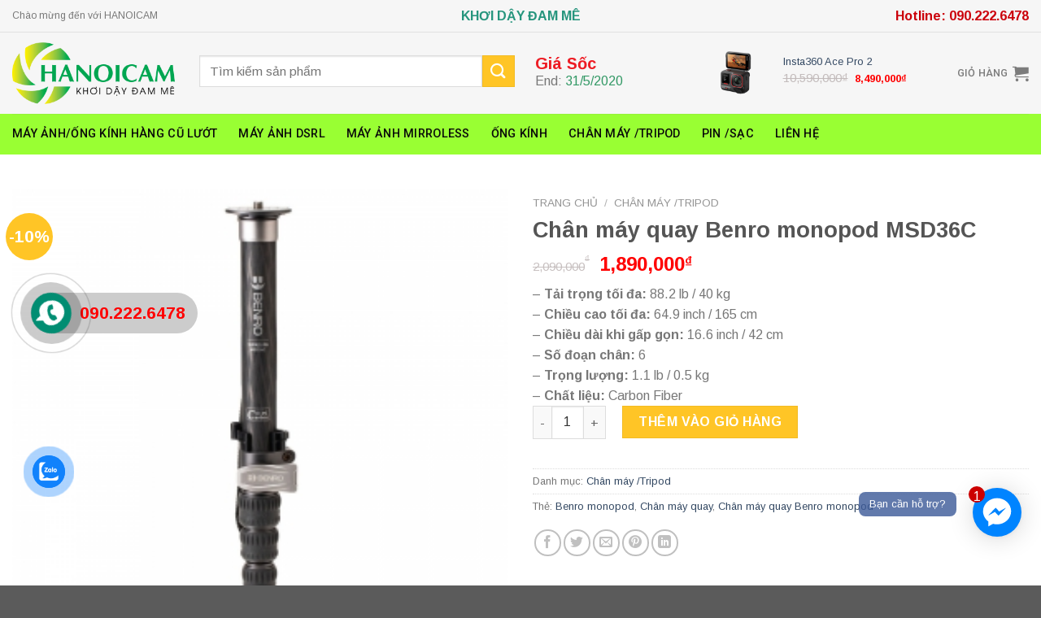

--- FILE ---
content_type: text/html; charset=UTF-8
request_url: https://hanoicam.com/san-pham/chan-may-quay-benro-monopod-msd36c/
body_size: 26824
content:
<!DOCTYPE html> <!--[if IE 9 ]><html lang="vi" class="ie9 loading-site no-js"> <![endif]--> <!--[if IE 8 ]><html lang="vi" class="ie8 loading-site no-js"> <![endif]--> <!--[if (gte IE 9)|!(IE)]><!--><html lang="vi" class="loading-site no-js"> <!--<![endif]--><head><meta charset="UTF-8" /><link rel="profile" href="http://gmpg.org/xfn/11" /><link rel="pingback" href="https://hanoicam.com/xmlrpc.php" /> <script>(function(html){html.className = html.className.replace(/\bno-js\b/,'js')})(document.documentElement);</script> <meta name='robots' content='index, follow, max-image-preview:large, max-snippet:-1, max-video-preview:-1' /><meta name="viewport" content="width=device-width, initial-scale=1, maximum-scale=1" /><title>Chân máy quay Benro monopod MSD36C - HANOICAM</title><link rel="stylesheet" href="https://hanoicam.com/wp-content/cache/min/1/59f9322cbcf970fcafa27934a1fdebaa.css" data-minify="1" /><meta name="description" content="Chân máy quay Benro monopod MSD36C" /><link rel="canonical" href="https://hanoicam.com/san-pham/chan-may-quay-benro-monopod-msd36c/" /><meta property="og:locale" content="vi_VN" /><meta property="og:type" content="article" /><meta property="og:title" content="Chân máy quay Benro monopod MSD36C - HANOICAM" /><meta property="og:description" content="Chân máy quay Benro monopod MSD36C" /><meta property="og:url" content="https://hanoicam.com/san-pham/chan-may-quay-benro-monopod-msd36c/" /><meta property="og:site_name" content="HANOICAM" /><meta property="article:modified_time" content="2025-06-02T17:28:16+00:00" /><meta property="og:image" content="https://hanoicam.com/wp-content/uploads/2021/08/977478.jpeg" /><meta property="og:image:width" content="300" /><meta property="og:image:height" content="300" /><meta property="og:image:type" content="image/jpeg" /><meta name="twitter:card" content="summary_large_image" /><meta name="twitter:label1" content="Ước tính thời gian đọc" /><meta name="twitter:data1" content="1 phút" /> <script type="application/ld+json" class="yoast-schema-graph">{"@context":"https://schema.org","@graph":[{"@type":"WebPage","@id":"https://hanoicam.com/san-pham/chan-may-quay-benro-monopod-msd36c/","url":"https://hanoicam.com/san-pham/chan-may-quay-benro-monopod-msd36c/","name":"Chân máy quay Benro monopod MSD36C - HANOICAM","isPartOf":{"@id":"https://hanoicam.com/#website"},"primaryImageOfPage":{"@id":"https://hanoicam.com/san-pham/chan-may-quay-benro-monopod-msd36c/#primaryimage"},"image":{"@id":"https://hanoicam.com/san-pham/chan-may-quay-benro-monopod-msd36c/#primaryimage"},"thumbnailUrl":"https://hanoicam.com/wp-content/uploads/2021/08/977478.jpeg","datePublished":"2021-08-19T00:42:40+00:00","dateModified":"2025-06-02T17:28:16+00:00","description":"Chân máy quay Benro monopod MSD36C","breadcrumb":{"@id":"https://hanoicam.com/san-pham/chan-may-quay-benro-monopod-msd36c/#breadcrumb"},"inLanguage":"vi","potentialAction":[{"@type":"ReadAction","target":["https://hanoicam.com/san-pham/chan-may-quay-benro-monopod-msd36c/"]}]},{"@type":"ImageObject","inLanguage":"vi","@id":"https://hanoicam.com/san-pham/chan-may-quay-benro-monopod-msd36c/#primaryimage","url":"https://hanoicam.com/wp-content/uploads/2021/08/977478.jpeg","contentUrl":"https://hanoicam.com/wp-content/uploads/2021/08/977478.jpeg","width":300,"height":300},{"@type":"BreadcrumbList","@id":"https://hanoicam.com/san-pham/chan-may-quay-benro-monopod-msd36c/#breadcrumb","itemListElement":[{"@type":"ListItem","position":1,"name":"Trang chủ","item":"https://hanoicam.com/"},{"@type":"ListItem","position":2,"name":"Shop","item":"https://hanoicam.com/shop/"},{"@type":"ListItem","position":3,"name":"Chân máy quay Benro monopod MSD36C"}]},{"@type":"WebSite","@id":"https://hanoicam.com/#website","url":"https://hanoicam.com/","name":"HANOICAM","description":"Giữ trọn từng khoảnh khắc","potentialAction":[{"@type":"SearchAction","target":{"@type":"EntryPoint","urlTemplate":"https://hanoicam.com/?s={search_term_string}"},"query-input":{"@type":"PropertyValueSpecification","valueRequired":true,"valueName":"search_term_string"}}],"inLanguage":"vi"}]}</script> <link rel='dns-prefetch' href='//use.fontawesome.com' /><link rel='dns-prefetch' href='//fonts.googleapis.com' /><link rel="alternate" type="application/rss+xml" title="Dòng thông tin HANOICAM &raquo;" href="https://hanoicam.com/feed/" /><link rel="alternate" type="application/rss+xml" title="HANOICAM &raquo; Dòng bình luận" href="https://hanoicam.com/comments/feed/" /><link rel="alternate" type="application/rss+xml" title="HANOICAM &raquo; Chân máy quay Benro monopod MSD36C Dòng bình luận" href="https://hanoicam.com/san-pham/chan-may-quay-benro-monopod-msd36c/feed/" /><style id='wp-img-auto-sizes-contain-inline-css' type='text/css'>img:is([sizes=auto i],[sizes^="auto," i]){contain-intrinsic-size:3000px 1500px}</style><style id='classic-theme-styles-inline-css' type='text/css'>
/*! This file is auto-generated */
.wp-block-button__link{color:#fff;background-color:#32373c;border-radius:9999px;box-shadow:none;text-decoration:none;padding:calc(.667em + 2px) calc(1.333em + 2px);font-size:1.125em}.wp-block-file__button{background:#32373c;color:#fff;text-decoration:none}</style><style id='font-awesome-svg-styles-default-inline-css' type='text/css'>.svg-inline--fa{display:inline-block;height:1em;overflow:visible;vertical-align:-.125em}</style><style id='font-awesome-svg-styles-inline-css' type='text/css'>.wp-block-font-awesome-icon svg::before,.wp-rich-text-font-awesome-icon svg::before{content:unset}</style><style id='woocommerce-inline-inline-css' type='text/css'>.woocommerce form .form-row .required{visibility:visible}</style><style id='woo-variation-swatches-inline-css' type='text/css'>:root{--wvs-tick:url("data:image/svg+xml;utf8,%3Csvg filter='drop-shadow(0px 0px 2px rgb(0 0 0 / .8))' xmlns='http://www.w3.org/2000/svg'  viewBox='0 0 30 30'%3E%3Cpath fill='none' stroke='%23ffffff' stroke-linecap='round' stroke-linejoin='round' stroke-width='4' d='M4 16L11 23 27 7'/%3E%3C/svg%3E");--wvs-cross:url("data:image/svg+xml;utf8,%3Csvg filter='drop-shadow(0px 0px 5px rgb(255 255 255 / .6))' xmlns='http://www.w3.org/2000/svg' width='72px' height='72px' viewBox='0 0 24 24'%3E%3Cpath fill='none' stroke='%23ff0000' stroke-linecap='round' stroke-width='0.6' d='M5 5L19 19M19 5L5 19'/%3E%3C/svg%3E");--wvs-single-product-item-width:30px;--wvs-single-product-item-height:30px;--wvs-single-product-item-font-size:16px}</style><link rel='stylesheet' id='font-awesome-official-css' href='https://use.fontawesome.com/releases/v5.12.1/css/all.css' type='text/css' media='all' integrity="sha384-v8BU367qNbs/aIZIxuivaU55N5GPF89WBerHoGA4QTcbUjYiLQtKdrfXnqAcXyTv" crossorigin="anonymous" /><link rel='stylesheet' id='flatsome-googlefonts-css' href='//fonts.googleapis.com/css?family=Arimo%3Aregular%2C700%2Cregular%7CRoboto%3Aregular%2C500%2Cregular&#038;display=swap' type='text/css' media='all' /><style id='rocket-lazyload-inline-css' type='text/css'>.rll-youtube-player{position:relative;padding-bottom:56.23%;height:0;overflow:hidden;max-width:100%;background:#000;margin:5px}.rll-youtube-player iframe{position:absolute;top:0;left:0;width:100%;height:100%;z-index:100;background:0 0}.rll-youtube-player img{bottom:0;display:block;left:0;margin:auto;max-width:100%;width:100%;position:absolute;right:0;top:0;border:none;height:auto;cursor:pointer;-webkit-transition:.4s all;-moz-transition:.4s all;transition:.4s all}.rll-youtube-player img:hover{-webkit-filter:brightness(75%)}.rll-youtube-player .play{height:72px;width:72px;left:50%;top:50%;margin-left:-36px;margin-top:-36px;position:absolute;background:url(https://hanoicam.com/wp-content/plugins/wp-rocket/inc/front/img/youtube.png) no-repeat;cursor:pointer}</style><link rel='stylesheet' id='font-awesome-official-v4shim-css' href='https://use.fontawesome.com/releases/v5.12.1/css/v4-shims.css' type='text/css' media='all' integrity="sha384-C8a18+Gvny8XkjAdfto/vjAUdpGuPtl1Ix/K2BgKhFaVO6w4onVVHiEaN9h9XsvX" crossorigin="anonymous" /><style id='font-awesome-official-v4shim-inline-css' type='text/css'>@font-face{font-family:"FontAwesome";font-display:block;src:url(https://use.fontawesome.com/releases/v5.12.1/webfonts/fa-brands-400.eot),url("https://use.fontawesome.com/releases/v5.12.1/webfonts/fa-brands-400.eot?#iefix") format("embedded-opentype"),url(https://use.fontawesome.com/releases/v5.12.1/webfonts/fa-brands-400.woff2) format("woff2"),url(https://use.fontawesome.com/releases/v5.12.1/webfonts/fa-brands-400.woff) format("woff"),url(https://use.fontawesome.com/releases/v5.12.1/webfonts/fa-brands-400.ttf) format("truetype"),url("https://use.fontawesome.com/releases/v5.12.1/webfonts/fa-brands-400.svg#fontawesome") format("svg")}@font-face{font-family:"FontAwesome";font-display:block;src:url(https://use.fontawesome.com/releases/v5.12.1/webfonts/fa-solid-900.eot),url("https://use.fontawesome.com/releases/v5.12.1/webfonts/fa-solid-900.eot?#iefix") format("embedded-opentype"),url(https://use.fontawesome.com/releases/v5.12.1/webfonts/fa-solid-900.woff2) format("woff2"),url(https://use.fontawesome.com/releases/v5.12.1/webfonts/fa-solid-900.woff) format("woff"),url(https://use.fontawesome.com/releases/v5.12.1/webfonts/fa-solid-900.ttf) format("truetype"),url("https://use.fontawesome.com/releases/v5.12.1/webfonts/fa-solid-900.svg#fontawesome") format("svg")}@font-face{font-family:"FontAwesome";font-display:block;src:url(https://use.fontawesome.com/releases/v5.12.1/webfonts/fa-regular-400.eot),url("https://use.fontawesome.com/releases/v5.12.1/webfonts/fa-regular-400.eot?#iefix") format("embedded-opentype"),url(https://use.fontawesome.com/releases/v5.12.1/webfonts/fa-regular-400.woff2) format("woff2"),url(https://use.fontawesome.com/releases/v5.12.1/webfonts/fa-regular-400.woff) format("woff"),url(https://use.fontawesome.com/releases/v5.12.1/webfonts/fa-regular-400.ttf) format("truetype"),url("https://use.fontawesome.com/releases/v5.12.1/webfonts/fa-regular-400.svg#fontawesome") format("svg");unicode-range:U+F004-F005,U+F007,U+F017,U+F022,U+F024,U+F02E,U+F03E,U+F044,U+F057-F059,U+F06E,U+F070,U+F075,U+F07B-F07C,U+F080,U+F086,U+F089,U+F094,U+F09D,U+F0A0,U+F0A4-F0A7,U+F0C5,U+F0C7-F0C8,U+F0E0,U+F0EB,U+F0F3,U+F0F8,U+F0FE,U+F111,U+F118-F11A,U+F11C,U+F133,U+F144,U+F146,U+F14A,U+F14D-F14E,U+F150-F152,U+F15B-F15C,U+F164-F165,U+F185-F186,U+F191-F192,U+F1AD,U+F1C1-F1C9,U+F1CD,U+F1D8,U+F1E3,U+F1EA,U+F1F6,U+F1F9,U+F20A,U+F247-F249,U+F24D,U+F254-F25B,U+F25D,U+F267,U+F271-F274,U+F279,U+F28B,U+F28D,U+F2B5-F2B6,U+F2B9,U+F2BB,U+F2BD,U+F2C1-F2C2,U+F2D0,U+F2D2,U+F2DC,U+F2ED,U+F328,U+F358-F35B,U+F3A5,U+F3D1,U+F410,U+F4AD}</style> <script type="text/javascript" src="https://hanoicam.com/wp-includes/js/jquery/jquery.min.js" id="jquery-core-js"></script> <script type="text/javascript" src="https://hanoicam.com/wp-includes/js/jquery/jquery-migrate.min.js" id="jquery-migrate-js"></script> <script type="text/javascript" src="https://hanoicam.com/wp-content/plugins/woocommerce/assets/js/jquery-blockui/jquery.blockUI.min.js" id="wc-jquery-blockui-js" data-wp-strategy="defer"></script> <script type="text/javascript" id="wc-add-to-cart-js-extra">/* <![CDATA[ */ var wc_add_to_cart_params = {"ajax_url":"/wp-admin/admin-ajax.php","wc_ajax_url":"/?wc-ajax=%%endpoint%%","i18n_view_cart":"Xem gi\u1ecf h\u00e0ng","cart_url":"https://hanoicam.com/cart/","is_cart":"","cart_redirect_after_add":"no"};
//# sourceURL=wc-add-to-cart-js-extra /* ]]> */</script> <script type="text/javascript" src="https://hanoicam.com/wp-content/plugins/woocommerce/assets/js/frontend/add-to-cart.min.js" id="wc-add-to-cart-js" defer="defer" data-wp-strategy="defer"></script> <script type="text/javascript" src="https://hanoicam.com/wp-content/plugins/woocommerce/assets/js/photoswipe/photoswipe.min.js" id="wc-photoswipe-js" defer="defer" data-wp-strategy="defer"></script> <script type="text/javascript" src="https://hanoicam.com/wp-content/plugins/woocommerce/assets/js/photoswipe/photoswipe-ui-default.min.js" id="wc-photoswipe-ui-default-js" defer="defer" data-wp-strategy="defer"></script> <script type="text/javascript" id="wc-single-product-js-extra">/* <![CDATA[ */ var wc_single_product_params = {"i18n_required_rating_text":"Vui l\u00f2ng ch\u1ecdn m\u1ed9t m\u1ee9c \u0111\u00e1nh gi\u00e1","i18n_rating_options":["1 tr\u00ean 5 sao","2 tr\u00ean 5 sao","3 tr\u00ean 5 sao","4 tr\u00ean 5 sao","5 tr\u00ean 5 sao"],"i18n_product_gallery_trigger_text":"Xem th\u01b0 vi\u1ec7n \u1ea3nh to\u00e0n m\u00e0n h\u00ecnh","review_rating_required":"yes","flexslider":{"rtl":false,"animation":"slide","smoothHeight":true,"directionNav":false,"controlNav":"thumbnails","slideshow":false,"animationSpeed":500,"animationLoop":false,"allowOneSlide":false},"zoom_enabled":"","zoom_options":[],"photoswipe_enabled":"1","photoswipe_options":{"shareEl":false,"closeOnScroll":false,"history":false,"hideAnimationDuration":0,"showAnimationDuration":0},"flexslider_enabled":""};
//# sourceURL=wc-single-product-js-extra /* ]]> */</script> <script type="text/javascript" src="https://hanoicam.com/wp-content/plugins/woocommerce/assets/js/frontend/single-product.min.js" id="wc-single-product-js" defer="defer" data-wp-strategy="defer"></script> <script type="text/javascript" src="https://hanoicam.com/wp-content/plugins/woocommerce/assets/js/js-cookie/js.cookie.min.js" id="wc-js-cookie-js" defer="defer" data-wp-strategy="defer"></script> <script type="text/javascript" id="woocommerce-js-extra">/* <![CDATA[ */ var woocommerce_params = {"ajax_url":"/wp-admin/admin-ajax.php","wc_ajax_url":"/?wc-ajax=%%endpoint%%","i18n_password_show":"Hi\u1ec3n th\u1ecb m\u1eadt kh\u1ea9u","i18n_password_hide":"\u1ea8n m\u1eadt kh\u1ea9u"};
//# sourceURL=woocommerce-js-extra /* ]]> */</script> <script type="text/javascript" src="https://hanoicam.com/wp-content/plugins/woocommerce/assets/js/frontend/woocommerce.min.js" id="woocommerce-js" defer="defer" data-wp-strategy="defer"></script> <link rel="https://api.w.org/" href="https://hanoicam.com/wp-json/" /><link rel="alternate" title="JSON" type="application/json" href="https://hanoicam.com/wp-json/wp/v2/product/1989" /><link rel="EditURI" type="application/rsd+xml" title="RSD" href="https://hanoicam.com/xmlrpc.php?rsd" /><meta name="generator" content="WordPress 6.9" /><meta name="generator" content="WooCommerce 10.3.7" /><link rel='shortlink' href='https://hanoicam.com/?p=1989' /><style>.bg{opacity:0;transition:opacity 1s;-webkit-transition:opacity 1s}.bg-loaded{opacity:1}</style><!--[if IE]><link rel="stylesheet" type="text/css" href="https://hanoicam.com/wp-content/themes/flatsome/assets/css/ie-fallback.css"><script src="//cdnjs.cloudflare.com/ajax/libs/html5shiv/3.6.1/html5shiv.js"></script><script>var head = document.getElementsByTagName('head')[0],style = document.createElement('style');style.type = 'text/css';style.styleSheet.cssText = ':before,:after{content:none !important';head.appendChild(style);setTimeout(function(){head.removeChild(style);}, 0);</script><script src="https://hanoicam.com/wp-content/themes/flatsome/assets/libs/ie-flexibility.js"></script><![endif]--> <noscript><style>.woocommerce-product-gallery{opacity:1!important}</style></noscript><link rel="icon" href="https://hanoicam.com/wp-content/uploads/2020/05/cropped-Asset-1-32x32.png" sizes="32x32" /><link rel="icon" href="https://hanoicam.com/wp-content/uploads/2020/05/cropped-Asset-1-192x192.png" sizes="192x192" /><link rel="apple-touch-icon" href="https://hanoicam.com/wp-content/uploads/2020/05/cropped-Asset-1-180x180.png" /><meta name="msapplication-TileImage" content="https://hanoicam.com/wp-content/uploads/2020/05/cropped-Asset-1-270x270.png" /><style id="custom-css" type="text/css">:root{--primary-color:#018d72}.full-width .ubermenu-nav,.container,.row{max-width:1310px}.row.row-collapse{max-width:1280px}.row.row-small{max-width:1302.5px}.row.row-large{max-width:1340px}.header-main{height:100px}#logo img{max-height:100px}#logo{width:200px}.header-bottom{min-height:50px}.header-top{min-height:40px}.transparent .header-main{height:90px}.transparent #logo img{max-height:90px}.has-transparent+.page-title:first-of-type,.has-transparent+#main>.page-title,.has-transparent+#main>div>.page-title,.has-transparent+#main .page-header-wrapper:first-of-type .page-title{padding-top:170px}.header.show-on-scroll,.stuck .header-main{height:70px!important}.stuck #logo img{max-height:70px!important}.search-form{width:40%}.header-bg-color,.header-wrapper{background-color:#f6f6f6}.header-bottom{background-color:#9f3}.header-bottom-nav>li>a{line-height:16px}@media (max-width:549px){.header-main{height:70px}#logo img{max-height:70px}}.header-top{background-color:#f6f6f6!important}.accordion-title.active,.has-icon-bg .icon .icon-inner,.logo a,.primary.is-underline,.primary.is-link,.badge-outline .badge-inner,.nav-outline>li.active>a,.nav-outline>li.active>a,.cart-icon strong,[data-color='primary'],.is-outline.primary{color:#018d72}[data-text-color="primary"]{color:#018d72!important}[data-text-bg="primary"]{background-color:#018d72}.scroll-to-bullets a,.featured-title,.label-new.menu-item>a:after,.nav-pagination>li>.current,.nav-pagination>li>span:hover,.nav-pagination>li>a:hover,.has-hover:hover .badge-outline .badge-inner,button[type="submit"],.button.wc-forward:not(.checkout):not(.checkout-button),.button.submit-button,.button.primary:not(.is-outline),.featured-table .title,.is-outline:hover,.has-icon:hover .icon-label,.nav-dropdown-bold .nav-column li>a:hover,.nav-dropdown.nav-dropdown-bold>li>a:hover,.nav-dropdown-bold.dark .nav-column li>a:hover,.nav-dropdown.nav-dropdown-bold.dark>li>a:hover,.is-outline:hover,.tagcloud a:hover,.grid-tools a,input[type='submit']:not(.is-form),.box-badge:hover .box-text,input.button.alt,.nav-box>li>a:hover,.nav-box>li.active>a,.nav-pills>li.active>a,.current-dropdown .cart-icon strong,.cart-icon:hover strong,.nav-line-bottom>li>a:before,.nav-line-grow>li>a:before,.nav-line>li>a:before,.banner,.header-top,.slider-nav-circle .flickity-prev-next-button:hover svg,.slider-nav-circle .flickity-prev-next-button:hover .arrow,.primary.is-outline:hover,.button.primary:not(.is-outline),input[type='submit'].primary,input[type='submit'].primary,input[type='reset'].button,input[type='button'].primary,.badge-inner{background-color:#018d72}.nav-vertical.nav-tabs>li.active>a,.scroll-to-bullets a.active,.nav-pagination>li>.current,.nav-pagination>li>span:hover,.nav-pagination>li>a:hover,.has-hover:hover .badge-outline .badge-inner,.accordion-title.active,.featured-table,.is-outline:hover,.tagcloud a:hover,blockquote,.has-border,.cart-icon strong:after,.cart-icon strong,.blockUI:before,.processing:before,.loading-spin,.slider-nav-circle .flickity-prev-next-button:hover svg,.slider-nav-circle .flickity-prev-next-button:hover .arrow,.primary.is-outline:hover{border-color:#018d72}.nav-tabs>li.active>a{border-top-color:#018d72}.widget_shopping_cart_content .blockUI.blockOverlay:before{border-left-color:#018d72}.woocommerce-checkout-review-order .blockUI.blockOverlay:before{border-left-color:#018d72}.slider .flickity-prev-next-button:hover svg,.slider .flickity-prev-next-button:hover .arrow{fill:#018d72}[data-icon-label]:after,.secondary.is-underline:hover,.secondary.is-outline:hover,.icon-label,.button.secondary:not(.is-outline),.button.alt:not(.is-outline),.badge-inner.on-sale,.button.checkout,.single_add_to_cart_button,.current .breadcrumb-step{background-color:#ffc526}[data-text-bg="secondary"]{background-color:#ffc526}.secondary.is-underline,.secondary.is-link,.secondary.is-outline,.stars a.active,.star-rating:before,.woocommerce-page .star-rating:before,.star-rating span:before,.color-secondary{color:#ffc526}[data-text-color="secondary"]{color:#ffc526!important}.secondary.is-outline:hover{border-color:#ffc526}.success.is-underline:hover,.success.is-outline:hover,.success{background-color:#9f3}.success-color,.success.is-link,.success.is-outline{color:#9f3}.success-border{border-color:#99ff33!important}[data-text-color="success"]{color:#99ff33!important}[data-text-bg="success"]{background-color:#9f3}body{font-size:100%}@media screen and (max-width:549px){body{font-size:100%}}body{font-family:"Arimo",sans-serif}body{font-weight:0}.nav>li>a{font-family:"Roboto",sans-serif}.mobile-sidebar-levels-2 .nav>li>ul>li>a{font-family:"Roboto",sans-serif}.nav>li>a{font-weight:500}.mobile-sidebar-levels-2 .nav>li>ul>li>a{font-weight:500}h1,h2,h3,h4,h5,h6,.heading-font,.off-canvas-center .nav-sidebar.nav-vertical>li>a{font-family:"Arimo",sans-serif}h1,h2,h3,h4,h5,h6,.heading-font,.banner h1,.banner h2{font-weight:700}.alt-font{font-family:"Roboto",sans-serif}.alt-font{font-weight:0!important}.header:not(.transparent) .header-bottom-nav.nav>li>a{color:#0a0a0a}@media screen and (min-width:550px){.products .box-vertical .box-image{min-width:300px!important;width:300px!important}}.sanpham-col1 span.amount{color:red;float:right;position:relative;bottom:-5px;font-size:27px}.tntuc-section .box{background-color:#fff;padding:20px 10px 0 10px}.tntuc-section .is-divider{display:none}.tntuc-section .post-meta{font-size:14px;color:#000}#footer .form-flat input:not([type="submit"]){border-radius:0}#footer input[type='submit']:not(.is-form){border-radius:0;background-color:#99ff33!important}.sanpham-section .box-text .button{display:none}.header-main .box-text .button{display:none}#main{background-color:#ededed;position:relative}.page-title{background-color:#ededed}.taxonomy-description{text-align:left;color:#000;background-color:#fff;padding:20px 10px 5px 10px}.blog-wrapper .box-text{background-color:#fff}.widget-area{background-color:#fff;padding:10px}.widget-area .recent-blog-posts a{font-size:14px}.widget-area .product-title{font-size:13px}.widget-area span.amount{color:red;font-size:14px}.blog-wrapper .page-title{display:none}.call-now-button .call-text{font-weight:700;font-size:21px}.woocommerce-info{display:none!important}.stuck .header-main{display:none}@media (max-width:549px){.zalo-container:not(.right){left:170px;bottom:19px!important}.ctrlq.fb-button{bottom:12px!important;right:85px!important}.bubble-msg{display:none!important}body .call-now-button{left:65px;bottom:65px;top:initial}.stuck .header-main{display:block}.stuck .header-bottom{display:none}}.label-new.menu-item>a:after{content:"New"}.label-hot.menu-item>a:after{content:"Hot"}.label-sale.menu-item>a:after{content:"Sale"}.label-popular.menu-item>a:after{content:"Popular"}</style><style id='global-styles-inline-css' type='text/css'>:root{--wp--preset--aspect-ratio--square:1;--wp--preset--aspect-ratio--4-3:4/3;--wp--preset--aspect-ratio--3-4:3/4;--wp--preset--aspect-ratio--3-2:3/2;--wp--preset--aspect-ratio--2-3:2/3;--wp--preset--aspect-ratio--16-9:16/9;--wp--preset--aspect-ratio--9-16:9/16;--wp--preset--color--black:#000;--wp--preset--color--cyan-bluish-gray:#abb8c3;--wp--preset--color--white:#fff;--wp--preset--color--pale-pink:#f78da7;--wp--preset--color--vivid-red:#cf2e2e;--wp--preset--color--luminous-vivid-orange:#ff6900;--wp--preset--color--luminous-vivid-amber:#fcb900;--wp--preset--color--light-green-cyan:#7bdcb5;--wp--preset--color--vivid-green-cyan:#00d084;--wp--preset--color--pale-cyan-blue:#8ed1fc;--wp--preset--color--vivid-cyan-blue:#0693e3;--wp--preset--color--vivid-purple:#9b51e0;--wp--preset--gradient--vivid-cyan-blue-to-vivid-purple:linear-gradient(135deg,rgb(6,147,227) 0%,rgb(155,81,224) 100%);--wp--preset--gradient--light-green-cyan-to-vivid-green-cyan:linear-gradient(135deg,rgb(122,220,180) 0%,rgb(0,208,130) 100%);--wp--preset--gradient--luminous-vivid-amber-to-luminous-vivid-orange:linear-gradient(135deg,rgb(252,185,0) 0%,rgb(255,105,0) 100%);--wp--preset--gradient--luminous-vivid-orange-to-vivid-red:linear-gradient(135deg,rgb(255,105,0) 0%,rgb(207,46,46) 100%);--wp--preset--gradient--very-light-gray-to-cyan-bluish-gray:linear-gradient(135deg,rgb(238,238,238) 0%,rgb(169,184,195) 100%);--wp--preset--gradient--cool-to-warm-spectrum:linear-gradient(135deg,rgb(74,234,220) 0%,rgb(151,120,209) 20%,rgb(207,42,186) 40%,rgb(238,44,130) 60%,rgb(251,105,98) 80%,rgb(254,248,76) 100%);--wp--preset--gradient--blush-light-purple:linear-gradient(135deg,rgb(255,206,236) 0%,rgb(152,150,240) 100%);--wp--preset--gradient--blush-bordeaux:linear-gradient(135deg,rgb(254,205,165) 0%,rgb(254,45,45) 50%,rgb(107,0,62) 100%);--wp--preset--gradient--luminous-dusk:linear-gradient(135deg,rgb(255,203,112) 0%,rgb(199,81,192) 50%,rgb(65,88,208) 100%);--wp--preset--gradient--pale-ocean:linear-gradient(135deg,rgb(255,245,203) 0%,rgb(182,227,212) 50%,rgb(51,167,181) 100%);--wp--preset--gradient--electric-grass:linear-gradient(135deg,rgb(202,248,128) 0%,rgb(113,206,126) 100%);--wp--preset--gradient--midnight:linear-gradient(135deg,rgb(2,3,129) 0%,rgb(40,116,252) 100%);--wp--preset--font-size--small:13px;--wp--preset--font-size--medium:20px;--wp--preset--font-size--large:36px;--wp--preset--font-size--x-large:42px;--wp--preset--spacing--20:.44rem;--wp--preset--spacing--30:.67rem;--wp--preset--spacing--40:1rem;--wp--preset--spacing--50:1.5rem;--wp--preset--spacing--60:2.25rem;--wp--preset--spacing--70:3.38rem;--wp--preset--spacing--80:5.06rem;--wp--preset--shadow--natural:6px 6px 9px rgba(0,0,0,.2);--wp--preset--shadow--deep:12px 12px 50px rgba(0,0,0,.4);--wp--preset--shadow--sharp:6px 6px 0 rgba(0,0,0,.2);--wp--preset--shadow--outlined:6px 6px 0 -3px rgb(255,255,255),6px 6px rgb(0,0,0);--wp--preset--shadow--crisp:6px 6px 0 rgb(0,0,0)}:where(.is-layout-flex){gap:.5em}:where(.is-layout-grid){gap:.5em}body .is-layout-flex{display:flex}.is-layout-flex{flex-wrap:wrap;align-items:center}.is-layout-flex>:is(*,div){margin:0}body .is-layout-grid{display:grid}.is-layout-grid>:is(*,div){margin:0}:where(.wp-block-columns.is-layout-flex){gap:2em}:where(.wp-block-columns.is-layout-grid){gap:2em}:where(.wp-block-post-template.is-layout-flex){gap:1.25em}:where(.wp-block-post-template.is-layout-grid){gap:1.25em}.has-black-color{color:var(--wp--preset--color--black)!important}.has-cyan-bluish-gray-color{color:var(--wp--preset--color--cyan-bluish-gray)!important}.has-white-color{color:var(--wp--preset--color--white)!important}.has-pale-pink-color{color:var(--wp--preset--color--pale-pink)!important}.has-vivid-red-color{color:var(--wp--preset--color--vivid-red)!important}.has-luminous-vivid-orange-color{color:var(--wp--preset--color--luminous-vivid-orange)!important}.has-luminous-vivid-amber-color{color:var(--wp--preset--color--luminous-vivid-amber)!important}.has-light-green-cyan-color{color:var(--wp--preset--color--light-green-cyan)!important}.has-vivid-green-cyan-color{color:var(--wp--preset--color--vivid-green-cyan)!important}.has-pale-cyan-blue-color{color:var(--wp--preset--color--pale-cyan-blue)!important}.has-vivid-cyan-blue-color{color:var(--wp--preset--color--vivid-cyan-blue)!important}.has-vivid-purple-color{color:var(--wp--preset--color--vivid-purple)!important}.has-black-background-color{background-color:var(--wp--preset--color--black)!important}.has-cyan-bluish-gray-background-color{background-color:var(--wp--preset--color--cyan-bluish-gray)!important}.has-white-background-color{background-color:var(--wp--preset--color--white)!important}.has-pale-pink-background-color{background-color:var(--wp--preset--color--pale-pink)!important}.has-vivid-red-background-color{background-color:var(--wp--preset--color--vivid-red)!important}.has-luminous-vivid-orange-background-color{background-color:var(--wp--preset--color--luminous-vivid-orange)!important}.has-luminous-vivid-amber-background-color{background-color:var(--wp--preset--color--luminous-vivid-amber)!important}.has-light-green-cyan-background-color{background-color:var(--wp--preset--color--light-green-cyan)!important}.has-vivid-green-cyan-background-color{background-color:var(--wp--preset--color--vivid-green-cyan)!important}.has-pale-cyan-blue-background-color{background-color:var(--wp--preset--color--pale-cyan-blue)!important}.has-vivid-cyan-blue-background-color{background-color:var(--wp--preset--color--vivid-cyan-blue)!important}.has-vivid-purple-background-color{background-color:var(--wp--preset--color--vivid-purple)!important}.has-black-border-color{border-color:var(--wp--preset--color--black)!important}.has-cyan-bluish-gray-border-color{border-color:var(--wp--preset--color--cyan-bluish-gray)!important}.has-white-border-color{border-color:var(--wp--preset--color--white)!important}.has-pale-pink-border-color{border-color:var(--wp--preset--color--pale-pink)!important}.has-vivid-red-border-color{border-color:var(--wp--preset--color--vivid-red)!important}.has-luminous-vivid-orange-border-color{border-color:var(--wp--preset--color--luminous-vivid-orange)!important}.has-luminous-vivid-amber-border-color{border-color:var(--wp--preset--color--luminous-vivid-amber)!important}.has-light-green-cyan-border-color{border-color:var(--wp--preset--color--light-green-cyan)!important}.has-vivid-green-cyan-border-color{border-color:var(--wp--preset--color--vivid-green-cyan)!important}.has-pale-cyan-blue-border-color{border-color:var(--wp--preset--color--pale-cyan-blue)!important}.has-vivid-cyan-blue-border-color{border-color:var(--wp--preset--color--vivid-cyan-blue)!important}.has-vivid-purple-border-color{border-color:var(--wp--preset--color--vivid-purple)!important}.has-vivid-cyan-blue-to-vivid-purple-gradient-background{background:var(--wp--preset--gradient--vivid-cyan-blue-to-vivid-purple)!important}.has-light-green-cyan-to-vivid-green-cyan-gradient-background{background:var(--wp--preset--gradient--light-green-cyan-to-vivid-green-cyan)!important}.has-luminous-vivid-amber-to-luminous-vivid-orange-gradient-background{background:var(--wp--preset--gradient--luminous-vivid-amber-to-luminous-vivid-orange)!important}.has-luminous-vivid-orange-to-vivid-red-gradient-background{background:var(--wp--preset--gradient--luminous-vivid-orange-to-vivid-red)!important}.has-very-light-gray-to-cyan-bluish-gray-gradient-background{background:var(--wp--preset--gradient--very-light-gray-to-cyan-bluish-gray)!important}.has-cool-to-warm-spectrum-gradient-background{background:var(--wp--preset--gradient--cool-to-warm-spectrum)!important}.has-blush-light-purple-gradient-background{background:var(--wp--preset--gradient--blush-light-purple)!important}.has-blush-bordeaux-gradient-background{background:var(--wp--preset--gradient--blush-bordeaux)!important}.has-luminous-dusk-gradient-background{background:var(--wp--preset--gradient--luminous-dusk)!important}.has-pale-ocean-gradient-background{background:var(--wp--preset--gradient--pale-ocean)!important}.has-electric-grass-gradient-background{background:var(--wp--preset--gradient--electric-grass)!important}.has-midnight-gradient-background{background:var(--wp--preset--gradient--midnight)!important}.has-small-font-size{font-size:var(--wp--preset--font-size--small)!important}.has-medium-font-size{font-size:var(--wp--preset--font-size--medium)!important}.has-large-font-size{font-size:var(--wp--preset--font-size--large)!important}.has-x-large-font-size{font-size:var(--wp--preset--font-size--x-large)!important}</style></head><body class="wp-singular product-template-default single single-product postid-1989 wp-theme-flatsome wp-child-theme-flatsome-child theme-flatsome woocommerce woocommerce-page woocommerce-no-js woo-variation-swatches wvs-behavior-blur wvs-theme-flatsome-child wvs-show-label wvs-tooltip lightbox nav-dropdown-has-arrow nav-dropdown-has-shadow nav-dropdown-has-border"><a class="skip-link screen-reader-text" href="#main">Skip to content</a><div id="wrapper"><header id="header" class="header has-sticky sticky-jump"><div class="header-wrapper"><div id="top-bar" class="header-top hide-for-sticky flex-has-center"><div class="flex-row container"><div class="flex-col hide-for-medium flex-left"><ul class="nav nav-left medium-nav-center nav-small  nav-divided"><li class="html custom html_top_right_text">Chào mừng đến với HANOICAM</li></ul></div><div class="flex-col hide-for-medium flex-center"><ul class="nav nav-center nav-small  nav-divided"><li class="html custom html_topbar_left"><p style="font-size:16px; font-weight:600; color:#26957d">KHƠI DẬY ĐAM MÊ</p></li></ul></div><div class="flex-col hide-for-medium flex-right"><ul class="nav top-bar-nav nav-right nav-small  nav-divided"><li class="html custom html_topbar_right"><p style="font-size:16px; font-weight:600; color:#cb000a;">Hotline: 090.222.6478</p></li></ul></div><div class="flex-col show-for-medium flex-grow"><ul class="nav nav-center nav-small mobile-nav  nav-divided"><li class="html custom html_topbar_left"><p style="font-size:16px; font-weight:600; color:#26957d">KHƠI DẬY ĐAM MÊ</p></li></ul></div></div></div><div id="masthead" class="header-main "><div class="header-inner flex-row container logo-left medium-logo-center" role="navigation"><div id="logo" class="flex-col logo"> <a href="https://hanoicam.com/" title="HANOICAM - Giữ trọn từng khoảnh khắc" rel="home"> <img width="200" height="100" src="https://hanoicam.com/wp-content/uploads/2020/05/Asset-1.png" class="header_logo header-logo" alt="HANOICAM"/><img  width="200" height="100" src="https://hanoicam.com/wp-content/uploads/2020/05/Asset-1.png" class="header-logo-dark" alt="HANOICAM"/></a></div><div class="flex-col show-for-medium flex-left"><ul class="mobile-nav nav nav-left "><li class="nav-icon has-icon"> <a href="#" data-open="#main-menu" data-pos="left" data-bg="main-menu-overlay" data-color="" class="is-small" aria-label="Menu" aria-controls="main-menu" aria-expanded="false"> <i class="icon-menu" ></i> </a></li></ul></div><div class="flex-col hide-for-medium flex-left
flex-grow"><ul class="header-nav header-nav-main nav nav-left  nav-uppercase" ><li class="header-block"><div class="header-block-block-1"><div class="row row-collapse"  id="row-575686124"><div id="col-9894342" class="col medium-5 small-12 large-5"  ><div class="col-inner"  ><div id="gap-40634052" class="gap-element clearfix" style="display:block; height:auto;"><style>#gap-40634052{padding-top:28px}</style></div><div class="searchform-wrapper ux-search-box relative is-normal"><form role="search" method="get" class="searchform" action="https://hanoicam.com/"><div class="flex-row relative"><div class="flex-col flex-grow"> <label class="screen-reader-text" for="woocommerce-product-search-field-0">Tìm kiếm:</label> <input type="search" id="woocommerce-product-search-field-0" class="search-field mb-0" placeholder="Tìm kiếm sản phẩm" value="" name="s" /> <input type="hidden" name="post_type" value="product" /></div><div class="flex-col"> <button type="submit" value="Tìm kiếm" class="ux-search-submit submit-button secondary button icon mb-0"> <i class="icon-search" ></i> </button></div></div><div class="live-search-results text-left z-top"></div></form></div></div></div><div id="col-1692931079" class="col medium-3 small-12 large-3"  ><div class="col-inner text-left"  ><div id="gap-1401178467" class="gap-element clearfix" style="display:block; height:auto;"><style>#gap-1401178467{padding-top:20px}</style></div><h3 style="margin-bottom:0px;line-height: 17px;margin-top: 10px;"><span style="color: #ed1c24;">Giá Sốc</span></h3><p>End: <span style="color: #339966;">31/5/2020</span></p></div><style>#col-1692931079>.col-inner{padding:0 0 0 25px}</style></div><div id="col-264944103" class="col medium-4 small-12 large-4"  ><div class="col-inner"  ><div class="row large-columns-1 medium-columns- small-columns- row-small slider row-slider slider-nav-reveal"  data-flickity-options='{"imagesLoaded": true, "groupCells": "100%", "dragThreshold" : 5, "cellAlign": "left","wrapAround": true,"prevNextButtons": true,"percentPosition": true,"pageDots": false, "rightToLeft": false, "autoPlay" : false}'><div class="col" ><div class="col-inner"><div class="badge-container absolute left top z-1"><div class="callout badge badge-circle"><div class="badge-inner secondary on-sale"><span class="onsale">-20%</span></div></div></div><div class="product-small box has-hover box-vertical box-text-bottom"><div class="box-image" style="width:25%;"><div class="" > <a href="https://hanoicam.com/san-pham/insta360-ace-pro-2/"> <img width="300" height="300" src="data:image/svg+xml,%3Csvg%20viewBox%3D%220%200%20300%20300%22%20xmlns%3D%22http%3A%2F%2Fwww.w3.org%2F2000%2Fsvg%22%3E%3C%2Fsvg%3E" data-src="https://hanoicam.com/wp-content/uploads/2025/11/08.png" class="lazy-load attachment-woocommerce_thumbnail size-woocommerce_thumbnail" alt="Insta360 Ace Pro 2" decoding="async" fetchpriority="high" /> </a></div><div class="image-tools top right show-on-hover"></div><div class="image-tools grid-tools text-center hide-for-small bottom hover-slide-in show-on-hover"></div></div><div class="box-text text-left is-small" ><div class="title-wrapper"><p class="name product-title woocommerce-loop-product__title"><a href="https://hanoicam.com/san-pham/insta360-ace-pro-2/" class="woocommerce-LoopProduct-link woocommerce-loop-product__link">Insta360 Ace Pro 2</a></p></div><div class="price-wrapper"> <span class="price"><del aria-hidden="true"><span class="woocommerce-Price-amount amount"><bdi>10,590,000<span class="woocommerce-Price-currencySymbol">&#8363;</span></bdi></span></del> <span class="screen-reader-text">Giá gốc là: 10,590,000&#8363;.</span><ins aria-hidden="true"><span class="woocommerce-Price-amount amount"><bdi>8,490,000<span class="woocommerce-Price-currencySymbol">&#8363;</span></bdi></span></ins><span class="screen-reader-text">Giá hiện tại là: 8,490,000&#8363;.</span></span><div class="view-more-ct"><a class="button" href="https://hanoicam.com/san-pham/insta360-ace-pro-2/" title="Insta360 Ace Pro 2">Xem chi tiết</a></div></div></div></div></div></div></div></div></div></div></div></li></ul></div><div class="flex-col hide-for-medium flex-right"><ul class="header-nav header-nav-main nav nav-right  nav-uppercase"><li class="cart-item has-icon has-dropdown"><a href="https://hanoicam.com/cart/" title="Giỏ hàng" class="header-cart-link is-small"><span class="header-cart-title"> Giỏ hàng </span><i class="icon-shopping-cart"
data-icon-label="0"> </i> </a><ul class="nav-dropdown nav-dropdown-default"><li class="html widget_shopping_cart"><div class="widget_shopping_cart_content"><p class="woocommerce-mini-cart__empty-message">Chưa có sản phẩm trong giỏ hàng.</p></div></li></ul></li></ul></div><div class="flex-col show-for-medium flex-right"><ul class="mobile-nav nav nav-right "><li class="cart-item has-icon"><a href="https://hanoicam.com/cart/" class="header-cart-link off-canvas-toggle nav-top-link is-small" data-open="#cart-popup" data-class="off-canvas-cart" title="Giỏ hàng" data-pos="right"> <i class="icon-shopping-cart"
data-icon-label="0"> </i> </a><div id="cart-popup" class="mfp-hide widget_shopping_cart"><div class="cart-popup-inner inner-padding"><div class="cart-popup-title text-center"><h4 class="uppercase">Giỏ hàng</h4><div class="is-divider"></div></div><div class="widget_shopping_cart_content"><p class="woocommerce-mini-cart__empty-message">Chưa có sản phẩm trong giỏ hàng.</p></div><div class="cart-sidebar-content relative"></div></div></div></li></ul></div></div><div class="container"><div class="top-divider full-width"></div></div></div><div id="wide-nav" class="header-bottom wide-nav "><div class="flex-row container"><div class="flex-col hide-for-medium flex-left"><ul class="nav header-nav header-bottom-nav nav-left  nav-size-medium nav-spacing-xlarge nav-uppercase"><li id="menu-item-815" class="menu-item menu-item-type-taxonomy menu-item-object-product_cat menu-item-815 menu-item-design-default"><a href="https://hanoicam.com/danh-muc/may-anh-ong-kinh/" class="nav-top-link">Máy ảnh/ống kính hàng cũ lướt</a></li><li id="menu-item-609" class="menu-item menu-item-type-taxonomy menu-item-object-product_cat menu-item-609 menu-item-design-default"><a href="https://hanoicam.com/danh-muc/may-anh-dslr/" class="nav-top-link">Máy ảnh DSRL</a></li><li id="menu-item-821" class="menu-item menu-item-type-taxonomy menu-item-object-product_cat menu-item-821 menu-item-design-default"><a href="https://hanoicam.com/danh-muc/may-anh-mirroless/" class="nav-top-link">Máy ảnh Mirroless</a></li><li id="menu-item-611" class="menu-item menu-item-type-taxonomy menu-item-object-product_cat menu-item-611 menu-item-design-default"><a href="https://hanoicam.com/danh-muc/ong-kinh-ong-kinh/" class="nav-top-link">ỐNG KÍNH</a></li><li id="menu-item-818" class="menu-item menu-item-type-taxonomy menu-item-object-product_cat current-product-ancestor current-menu-parent current-product-parent menu-item-818 active menu-item-design-default"><a href="https://hanoicam.com/danh-muc/chan-may-tripod/" class="nav-top-link">Chân máy /Tripod</a></li><li id="menu-item-618" class="menu-item menu-item-type-taxonomy menu-item-object-product_cat menu-item-618 menu-item-design-default"><a href="https://hanoicam.com/danh-muc/sac-pin/" class="nav-top-link">Pin /Sạc</a></li><li id="menu-item-367" class="menu-item menu-item-type-post_type menu-item-object-page menu-item-367 menu-item-design-default"><a href="https://hanoicam.com/lien-he/" class="nav-top-link">Liên hệ</a></li></ul></div><div class="flex-col hide-for-medium flex-right flex-grow"><ul class="nav header-nav header-bottom-nav nav-right  nav-size-medium nav-spacing-xlarge nav-uppercase"></ul></div><div class="flex-col show-for-medium flex-grow"><ul class="nav header-bottom-nav nav-center mobile-nav  nav-size-medium nav-spacing-xlarge nav-uppercase"><li class="header-search-form search-form html relative has-icon"><div class="header-search-form-wrapper"><div class="searchform-wrapper ux-search-box relative is-normal"><form role="search" method="get" class="searchform" action="https://hanoicam.com/"><div class="flex-row relative"><div class="flex-col flex-grow"> <label class="screen-reader-text" for="woocommerce-product-search-field-1">Tìm kiếm:</label> <input type="search" id="woocommerce-product-search-field-1" class="search-field mb-0" placeholder="Tìm kiếm sản phẩm" value="" name="s" /> <input type="hidden" name="post_type" value="product" /></div><div class="flex-col"> <button type="submit" value="Tìm kiếm" class="ux-search-submit submit-button secondary button icon mb-0"> <i class="icon-search" ></i> </button></div></div><div class="live-search-results text-left z-top"></div></form></div></div></li></ul></div></div></div><div class="header-bg-container fill"><div class="header-bg-image fill"></div><div class="header-bg-color fill"></div></div></div></header><main id="main" class=""><div class="shop-container"><div class="container"><div class="woocommerce-notices-wrapper"></div></div><div id="product-1989" class="product type-product post-1989 status-publish first instock product_cat-chan-may-tripod product_tag-benro-monopod product_tag-chan-may-quay product_tag-chan-may-quay-benro-monopod has-post-thumbnail sale shipping-taxable purchasable product-type-simple"><div class="product-container"><div class="product-main"><div class="row content-row mb-0"><div class="product-gallery large-6 col"><div class="product-images relative mb-half has-hover woocommerce-product-gallery woocommerce-product-gallery--with-images woocommerce-product-gallery--columns-4 images" data-columns="4"><div class="badge-container is-larger absolute left top z-1"><div class="callout badge badge-circle"><div class="badge-inner secondary on-sale"><span class="onsale">-10%</span></div></div></div><div class="image-tools absolute top show-on-hover right z-3"></div><figure class="woocommerce-product-gallery__wrapper product-gallery-slider slider slider-nav-small mb-half"
data-flickity-options='{
"cellAlign": "center",
"wrapAround": true,
"autoPlay": false,
"prevNextButtons":true,
"adaptiveHeight": true,
"imagesLoaded": true,
"lazyLoad": 1,
"dragThreshold" : 15,
"pageDots": false,
"rightToLeft": false       }'><div data-thumb="https://hanoicam.com/wp-content/uploads/2021/08/977478-100x100.jpeg" class="woocommerce-product-gallery__image slide first"><a href="https://hanoicam.com/wp-content/uploads/2021/08/977478.jpeg"><img width="300" height="300" src="data:image/svg+xml,%3Csvg%20viewBox%3D%220%200%20300%20300%22%20xmlns%3D%22http%3A%2F%2Fwww.w3.org%2F2000%2Fsvg%22%3E%3C%2Fsvg%3E" class="lazy-load wp-post-image skip-lazy" alt="" title="977478" data-caption="" data-src="https://hanoicam.com/wp-content/uploads/2021/08/977478.jpeg" data-large_image="https://hanoicam.com/wp-content/uploads/2021/08/977478.jpeg" data-large_image_width="300" data-large_image_height="300" decoding="async" srcset="" data-srcset="https://hanoicam.com/wp-content/uploads/2021/08/977478.jpeg 300w, https://hanoicam.com/wp-content/uploads/2021/08/977478-280x280.jpeg 280w, https://hanoicam.com/wp-content/uploads/2021/08/977478-100x100.jpeg 100w" sizes="(max-width: 300px) 100vw, 300px" /></a></div><div data-thumb="https://hanoicam.com/wp-content/uploads/2021/08/52003-100x100.jpeg" class="woocommerce-product-gallery__image slide"><a href="https://hanoicam.com/wp-content/uploads/2021/08/52003.jpeg"><img width="500" height="500" src="data:image/svg+xml,%3Csvg%20viewBox%3D%220%200%20500%20500%22%20xmlns%3D%22http%3A%2F%2Fwww.w3.org%2F2000%2Fsvg%22%3E%3C%2Fsvg%3E" class="lazy-load skip-lazy" alt="" title="52003" data-caption="" data-src="https://hanoicam.com/wp-content/uploads/2021/08/52003.jpeg" data-large_image="https://hanoicam.com/wp-content/uploads/2021/08/52003.jpeg" data-large_image_width="500" data-large_image_height="500" decoding="async" srcset="" data-srcset="https://hanoicam.com/wp-content/uploads/2021/08/52003.jpeg 500w, https://hanoicam.com/wp-content/uploads/2021/08/52003-400x400.jpeg 400w, https://hanoicam.com/wp-content/uploads/2021/08/52003-280x280.jpeg 280w, https://hanoicam.com/wp-content/uploads/2021/08/52003-300x300.jpeg 300w, https://hanoicam.com/wp-content/uploads/2021/08/52003-100x100.jpeg 100w" sizes="(max-width: 500px) 100vw, 500px" /></a></div><div data-thumb="https://hanoicam.com/wp-content/uploads/2021/08/306867-100x100.jpeg" class="woocommerce-product-gallery__image slide"><a href="https://hanoicam.com/wp-content/uploads/2021/08/306867.jpeg"><img width="500" height="500" src="data:image/svg+xml,%3Csvg%20viewBox%3D%220%200%20500%20500%22%20xmlns%3D%22http%3A%2F%2Fwww.w3.org%2F2000%2Fsvg%22%3E%3C%2Fsvg%3E" class="lazy-load skip-lazy" alt="" title="306867" data-caption="" data-src="https://hanoicam.com/wp-content/uploads/2021/08/306867.jpeg" data-large_image="https://hanoicam.com/wp-content/uploads/2021/08/306867.jpeg" data-large_image_width="500" data-large_image_height="500" decoding="async" loading="lazy" srcset="" data-srcset="https://hanoicam.com/wp-content/uploads/2021/08/306867.jpeg 500w, https://hanoicam.com/wp-content/uploads/2021/08/306867-400x400.jpeg 400w, https://hanoicam.com/wp-content/uploads/2021/08/306867-280x280.jpeg 280w, https://hanoicam.com/wp-content/uploads/2021/08/306867-300x300.jpeg 300w, https://hanoicam.com/wp-content/uploads/2021/08/306867-100x100.jpeg 100w" sizes="auto, (max-width: 500px) 100vw, 500px" /></a></div><div data-thumb="https://hanoicam.com/wp-content/uploads/2021/08/374924-100x100.jpeg" class="woocommerce-product-gallery__image slide"><a href="https://hanoicam.com/wp-content/uploads/2021/08/374924.jpeg"><img width="500" height="500" src="data:image/svg+xml,%3Csvg%20viewBox%3D%220%200%20500%20500%22%20xmlns%3D%22http%3A%2F%2Fwww.w3.org%2F2000%2Fsvg%22%3E%3C%2Fsvg%3E" class="lazy-load skip-lazy" alt="" title="374924" data-caption="" data-src="https://hanoicam.com/wp-content/uploads/2021/08/374924.jpeg" data-large_image="https://hanoicam.com/wp-content/uploads/2021/08/374924.jpeg" data-large_image_width="500" data-large_image_height="500" decoding="async" loading="lazy" srcset="" data-srcset="https://hanoicam.com/wp-content/uploads/2021/08/374924.jpeg 500w, https://hanoicam.com/wp-content/uploads/2021/08/374924-400x400.jpeg 400w, https://hanoicam.com/wp-content/uploads/2021/08/374924-280x280.jpeg 280w, https://hanoicam.com/wp-content/uploads/2021/08/374924-300x300.jpeg 300w, https://hanoicam.com/wp-content/uploads/2021/08/374924-100x100.jpeg 100w" sizes="auto, (max-width: 500px) 100vw, 500px" /></a></div><div data-thumb="https://hanoicam.com/wp-content/uploads/2021/08/506963-100x100.jpeg" class="woocommerce-product-gallery__image slide"><a href="https://hanoicam.com/wp-content/uploads/2021/08/506963.jpeg"><img width="500" height="500" src="data:image/svg+xml,%3Csvg%20viewBox%3D%220%200%20500%20500%22%20xmlns%3D%22http%3A%2F%2Fwww.w3.org%2F2000%2Fsvg%22%3E%3C%2Fsvg%3E" class="lazy-load skip-lazy" alt="" title="506963" data-caption="" data-src="https://hanoicam.com/wp-content/uploads/2021/08/506963.jpeg" data-large_image="https://hanoicam.com/wp-content/uploads/2021/08/506963.jpeg" data-large_image_width="500" data-large_image_height="500" decoding="async" loading="lazy" srcset="" data-srcset="https://hanoicam.com/wp-content/uploads/2021/08/506963.jpeg 500w, https://hanoicam.com/wp-content/uploads/2021/08/506963-400x400.jpeg 400w, https://hanoicam.com/wp-content/uploads/2021/08/506963-280x280.jpeg 280w, https://hanoicam.com/wp-content/uploads/2021/08/506963-300x300.jpeg 300w, https://hanoicam.com/wp-content/uploads/2021/08/506963-100x100.jpeg 100w" sizes="auto, (max-width: 500px) 100vw, 500px" /></a></div><div data-thumb="https://hanoicam.com/wp-content/uploads/2021/08/554885-100x100.jpeg" class="woocommerce-product-gallery__image slide"><a href="https://hanoicam.com/wp-content/uploads/2021/08/554885.jpeg"><img width="500" height="500" src="data:image/svg+xml,%3Csvg%20viewBox%3D%220%200%20500%20500%22%20xmlns%3D%22http%3A%2F%2Fwww.w3.org%2F2000%2Fsvg%22%3E%3C%2Fsvg%3E" class="lazy-load skip-lazy" alt="" title="554885" data-caption="" data-src="https://hanoicam.com/wp-content/uploads/2021/08/554885.jpeg" data-large_image="https://hanoicam.com/wp-content/uploads/2021/08/554885.jpeg" data-large_image_width="500" data-large_image_height="500" decoding="async" loading="lazy" srcset="" data-srcset="https://hanoicam.com/wp-content/uploads/2021/08/554885.jpeg 500w, https://hanoicam.com/wp-content/uploads/2021/08/554885-400x400.jpeg 400w, https://hanoicam.com/wp-content/uploads/2021/08/554885-280x280.jpeg 280w, https://hanoicam.com/wp-content/uploads/2021/08/554885-300x300.jpeg 300w, https://hanoicam.com/wp-content/uploads/2021/08/554885-100x100.jpeg 100w" sizes="auto, (max-width: 500px) 100vw, 500px" /></a></div><div data-thumb="https://hanoicam.com/wp-content/uploads/2021/08/712718-100x100.jpeg" class="woocommerce-product-gallery__image slide"><a href="https://hanoicam.com/wp-content/uploads/2021/08/712718.jpeg"><img width="500" height="500" src="data:image/svg+xml,%3Csvg%20viewBox%3D%220%200%20500%20500%22%20xmlns%3D%22http%3A%2F%2Fwww.w3.org%2F2000%2Fsvg%22%3E%3C%2Fsvg%3E" class="lazy-load skip-lazy" alt="" title="712718" data-caption="" data-src="https://hanoicam.com/wp-content/uploads/2021/08/712718.jpeg" data-large_image="https://hanoicam.com/wp-content/uploads/2021/08/712718.jpeg" data-large_image_width="500" data-large_image_height="500" decoding="async" loading="lazy" srcset="" data-srcset="https://hanoicam.com/wp-content/uploads/2021/08/712718.jpeg 500w, https://hanoicam.com/wp-content/uploads/2021/08/712718-400x400.jpeg 400w, https://hanoicam.com/wp-content/uploads/2021/08/712718-280x280.jpeg 280w, https://hanoicam.com/wp-content/uploads/2021/08/712718-300x300.jpeg 300w, https://hanoicam.com/wp-content/uploads/2021/08/712718-100x100.jpeg 100w" sizes="auto, (max-width: 500px) 100vw, 500px" /></a></div></figure><div class="image-tools absolute bottom left z-3"> <a href="#product-zoom" class="zoom-button button is-outline circle icon tooltip hide-for-small" title="Zoom"> <i class="icon-expand" ></i> </a></div></div><div class="product-thumbnails thumbnails slider row row-small row-slider slider-nav-small small-columns-4"
data-flickity-options='{
"cellAlign": "left",
"wrapAround": false,
"autoPlay": false,
"prevNextButtons": true,
"asNavFor": ".product-gallery-slider",
"percentPosition": true,
"imagesLoaded": true,
"pageDots": false,
"rightToLeft": false,
"contain": true
}'
><div class="col is-nav-selected first"> <a> <img src="https://hanoicam.com/wp-content/uploads/2021/08/977478.jpeg" alt="" width="300" height="" class="attachment-woocommerce_thumbnail" /> </a></div><div class="col"><a><img src="data:image/svg+xml,%3Csvg%20viewBox%3D%220%200%20300%200%22%20xmlns%3D%22http%3A%2F%2Fwww.w3.org%2F2000%2Fsvg%22%3E%3C%2Fsvg%3E" data-src="https://hanoicam.com/wp-content/uploads/2021/08/52003-300x300.jpeg" alt="" width="300" height=""  class="lazy-load attachment-woocommerce_thumbnail" /></a></div><div class="col"><a><img src="data:image/svg+xml,%3Csvg%20viewBox%3D%220%200%20300%200%22%20xmlns%3D%22http%3A%2F%2Fwww.w3.org%2F2000%2Fsvg%22%3E%3C%2Fsvg%3E" data-src="https://hanoicam.com/wp-content/uploads/2021/08/306867-300x300.jpeg" alt="" width="300" height=""  class="lazy-load attachment-woocommerce_thumbnail" /></a></div><div class="col"><a><img src="data:image/svg+xml,%3Csvg%20viewBox%3D%220%200%20300%200%22%20xmlns%3D%22http%3A%2F%2Fwww.w3.org%2F2000%2Fsvg%22%3E%3C%2Fsvg%3E" data-src="https://hanoicam.com/wp-content/uploads/2021/08/374924-300x300.jpeg" alt="" width="300" height=""  class="lazy-load attachment-woocommerce_thumbnail" /></a></div><div class="col"><a><img src="data:image/svg+xml,%3Csvg%20viewBox%3D%220%200%20300%200%22%20xmlns%3D%22http%3A%2F%2Fwww.w3.org%2F2000%2Fsvg%22%3E%3C%2Fsvg%3E" data-src="https://hanoicam.com/wp-content/uploads/2021/08/506963-300x300.jpeg" alt="" width="300" height=""  class="lazy-load attachment-woocommerce_thumbnail" /></a></div><div class="col"><a><img src="data:image/svg+xml,%3Csvg%20viewBox%3D%220%200%20300%200%22%20xmlns%3D%22http%3A%2F%2Fwww.w3.org%2F2000%2Fsvg%22%3E%3C%2Fsvg%3E" data-src="https://hanoicam.com/wp-content/uploads/2021/08/554885-300x300.jpeg" alt="" width="300" height=""  class="lazy-load attachment-woocommerce_thumbnail" /></a></div><div class="col"><a><img src="data:image/svg+xml,%3Csvg%20viewBox%3D%220%200%20300%200%22%20xmlns%3D%22http%3A%2F%2Fwww.w3.org%2F2000%2Fsvg%22%3E%3C%2Fsvg%3E" data-src="https://hanoicam.com/wp-content/uploads/2021/08/712718-300x300.jpeg" alt="" width="300" height=""  class="lazy-load attachment-woocommerce_thumbnail" /></a></div></div></div><div class="product-info summary col-fit col entry-summary product-summary"><nav class="woocommerce-breadcrumb breadcrumbs uppercase"><a href="https://hanoicam.com">Trang chủ</a> <span class="divider">&#47;</span> <a href="https://hanoicam.com/danh-muc/chan-may-tripod/">Chân máy /Tripod</a></nav><h1 class="product-title product_title entry-title"> Chân máy quay Benro monopod MSD36C</h1><ul class="next-prev-thumbs is-small show-for-medium"><li class="prod-dropdown has-dropdown"> <a href="https://hanoicam.com/san-pham/chan-may-quay-benro-monopod-msd46c/"  rel="next" class="button icon is-outline circle"> <i class="icon-angle-left" ></i> </a><div class="nav-dropdown"> <a title="Chân máy quay Benro monopod MSD46C" href="https://hanoicam.com/san-pham/chan-may-quay-benro-monopod-msd46c/"> <img width="100" height="100" src="data:image/svg+xml,%3Csvg%20viewBox%3D%220%200%20100%20100%22%20xmlns%3D%22http%3A%2F%2Fwww.w3.org%2F2000%2Fsvg%22%3E%3C%2Fsvg%3E" data-src="https://hanoicam.com/wp-content/uploads/2021/08/556461-100x100.jpeg" class="lazy-load attachment-woocommerce_gallery_thumbnail size-woocommerce_gallery_thumbnail wp-post-image" alt="" decoding="async" loading="lazy" srcset="" data-srcset="https://hanoicam.com/wp-content/uploads/2021/08/556461-100x100.jpeg 100w, https://hanoicam.com/wp-content/uploads/2021/08/556461-400x400.jpeg 400w, https://hanoicam.com/wp-content/uploads/2021/08/556461-280x280.jpeg 280w, https://hanoicam.com/wp-content/uploads/2021/08/556461-300x300.jpeg 300w, https://hanoicam.com/wp-content/uploads/2021/08/556461.jpeg 500w" sizes="auto, (max-width: 100px) 100vw, 100px" /></a></div></li><li class="prod-dropdown has-dropdown"> <a href="https://hanoicam.com/san-pham/tripod-may-anh-dien-thoai-benro-fsl09cn00/" rel="next" class="button icon is-outline circle"> <i class="icon-angle-right" ></i> </a><div class="nav-dropdown"> <a title="Tripod máy ảnh, điện thoại Benro FSL09CN00" href="https://hanoicam.com/san-pham/tripod-may-anh-dien-thoai-benro-fsl09cn00/"> <img width="100" height="100" src="data:image/svg+xml,%3Csvg%20viewBox%3D%220%200%20100%20100%22%20xmlns%3D%22http%3A%2F%2Fwww.w3.org%2F2000%2Fsvg%22%3E%3C%2Fsvg%3E" data-src="https://hanoicam.com/wp-content/uploads/2021/08/97077-100x100.jpeg" class="lazy-load attachment-woocommerce_gallery_thumbnail size-woocommerce_gallery_thumbnail wp-post-image" alt="" decoding="async" loading="lazy" srcset="" data-srcset="https://hanoicam.com/wp-content/uploads/2021/08/97077-100x100.jpeg 100w, https://hanoicam.com/wp-content/uploads/2021/08/97077-400x400.jpeg 400w, https://hanoicam.com/wp-content/uploads/2021/08/97077-280x280.jpeg 280w, https://hanoicam.com/wp-content/uploads/2021/08/97077-300x300.jpeg 300w, https://hanoicam.com/wp-content/uploads/2021/08/97077.jpeg 500w" sizes="auto, (max-width: 100px) 100vw, 100px" /></a></div></li></ul><div class="price-wrapper"><p class="price product-page-price price-on-sale"> <del aria-hidden="true"><span class="woocommerce-Price-amount amount"><bdi>2,090,000<span class="woocommerce-Price-currencySymbol">&#8363;</span></bdi></span></del> <span class="screen-reader-text">Giá gốc là: 2,090,000&#8363;.</span><ins aria-hidden="true"><span class="woocommerce-Price-amount amount"><bdi>1,890,000<span class="woocommerce-Price-currencySymbol">&#8363;</span></bdi></span></ins><span class="screen-reader-text">Giá hiện tại là: 1,890,000&#8363;.</span></p></div><div class="product-short-description"><div class="item">&#8211; <b>Tải trọng tối đa:</b> 88.2 lb / 40 kg</div><div class="item">&#8211; <b>Chiều cao tối đa:</b> 64.9 inch / 165 cm</div><div class="item">&#8211; <b>Chiều dài khi gấp gọn:</b> 16.6 inch / 42 cm</div><div class="item">&#8211; <b>Số đoạn chân:</b> 6</div><div class="item">&#8211; <b>Trọng lượng:</b> 1.1 lb / 0.5 kg</div><div class="item">&#8211; <b>Chất liệu:</b> Carbon Fiber</div></div><form class="cart" action="https://hanoicam.com/san-pham/chan-may-quay-benro-monopod-msd36c/" method="post" enctype='multipart/form-data'><div class="quantity buttons_added"> <input type="button" value="-" class="minus button is-form"> <label class="screen-reader-text" for="quantity_6975f318104d2">Chân máy quay Benro monopod MSD36C số lượng</label> <input
type="number"
id="quantity_6975f318104d2"
class="input-text qty text"
step="1"
min="1"
max=""
name="quantity"
value="1"
title="Qty"
size="4"
placeholder=""
inputmode="numeric" /> <input type="button" value="+" class="plus button is-form"></div> <button type="submit" name="add-to-cart" value="1989" class="single_add_to_cart_button button alt">Thêm vào giỏ hàng</button></form><div class="product_meta"> <span class="posted_in">Danh mục: <a href="https://hanoicam.com/danh-muc/chan-may-tripod/" rel="tag">Chân máy /Tripod</a></span> <span class="tagged_as">Thẻ: <a href="https://hanoicam.com/product-tag/benro-monopod/" rel="tag">Benro monopod</a>, <a href="https://hanoicam.com/product-tag/chan-may-quay/" rel="tag">Chân máy quay</a>, <a href="https://hanoicam.com/product-tag/chan-may-quay-benro-monopod/" rel="tag">Chân máy quay Benro monopod</a></span></div><div class="social-icons share-icons share-row relative" ><a href="whatsapp://send?text=Ch%C3%A2n%20m%C3%A1y%20quay%20Benro%20monopod%20MSD36C - https://hanoicam.com/san-pham/chan-may-quay-benro-monopod-msd36c/" data-action="share/whatsapp/share" class="icon button circle is-outline tooltip whatsapp show-for-medium" title="Share on WhatsApp"><i class="icon-whatsapp"></i></a><a href="//www.facebook.com/sharer.php?u=https://hanoicam.com/san-pham/chan-may-quay-benro-monopod-msd36c/" data-label="Facebook" onclick="window.open(this.href,this.title,'width=500,height=500,top=300px,left=300px');  return false;" rel="noopener noreferrer nofollow" target="_blank" class="icon button circle is-outline tooltip facebook" title="Share on Facebook"><i class="icon-facebook" ></i></a><a href="//twitter.com/share?url=https://hanoicam.com/san-pham/chan-may-quay-benro-monopod-msd36c/" onclick="window.open(this.href,this.title,'width=500,height=500,top=300px,left=300px');  return false;" rel="noopener noreferrer nofollow" target="_blank" class="icon button circle is-outline tooltip twitter" title="Share on Twitter"><i class="icon-twitter" ></i></a><a href="mailto:enteryour@addresshere.com?subject=Ch%C3%A2n%20m%C3%A1y%20quay%20Benro%20monopod%20MSD36C&amp;body=Check%20this%20out:%20https://hanoicam.com/san-pham/chan-may-quay-benro-monopod-msd36c/" rel="nofollow" class="icon button circle is-outline tooltip email" title="Email to a Friend"><i class="icon-envelop" ></i></a><a href="//pinterest.com/pin/create/button/?url=https://hanoicam.com/san-pham/chan-may-quay-benro-monopod-msd36c/&amp;media=https://hanoicam.com/wp-content/uploads/2021/08/977478.jpeg&amp;description=Ch%C3%A2n%20m%C3%A1y%20quay%20Benro%20monopod%20MSD36C" onclick="window.open(this.href,this.title,'width=500,height=500,top=300px,left=300px');  return false;" rel="noopener noreferrer nofollow" target="_blank" class="icon button circle is-outline tooltip pinterest" title="Pin on Pinterest"><i class="icon-pinterest" ></i></a><a href="//www.linkedin.com/shareArticle?mini=true&url=https://hanoicam.com/san-pham/chan-may-quay-benro-monopod-msd36c/&title=Ch%C3%A2n%20m%C3%A1y%20quay%20Benro%20monopod%20MSD36C" onclick="window.open(this.href,this.title,'width=500,height=500,top=300px,left=300px');  return false;"  rel="noopener noreferrer nofollow" target="_blank" class="icon button circle is-outline tooltip linkedin" title="Share on LinkedIn"><i class="icon-linkedin" ></i></a></div></div><div id="product-sidebar" class="mfp-hide"><div class="sidebar-inner"><div class="hide-for-off-canvas" style="width:100%"><ul class="next-prev-thumbs is-small nav-right text-right"><li class="prod-dropdown has-dropdown"> <a href="https://hanoicam.com/san-pham/chan-may-quay-benro-monopod-msd46c/"  rel="next" class="button icon is-outline circle"> <i class="icon-angle-left" ></i> </a><div class="nav-dropdown"> <a title="Chân máy quay Benro monopod MSD46C" href="https://hanoicam.com/san-pham/chan-may-quay-benro-monopod-msd46c/"> <img width="100" height="100" src="data:image/svg+xml,%3Csvg%20viewBox%3D%220%200%20100%20100%22%20xmlns%3D%22http%3A%2F%2Fwww.w3.org%2F2000%2Fsvg%22%3E%3C%2Fsvg%3E" data-src="https://hanoicam.com/wp-content/uploads/2021/08/556461-100x100.jpeg" class="lazy-load attachment-woocommerce_gallery_thumbnail size-woocommerce_gallery_thumbnail wp-post-image" alt="" decoding="async" loading="lazy" srcset="" data-srcset="https://hanoicam.com/wp-content/uploads/2021/08/556461-100x100.jpeg 100w, https://hanoicam.com/wp-content/uploads/2021/08/556461-400x400.jpeg 400w, https://hanoicam.com/wp-content/uploads/2021/08/556461-280x280.jpeg 280w, https://hanoicam.com/wp-content/uploads/2021/08/556461-300x300.jpeg 300w, https://hanoicam.com/wp-content/uploads/2021/08/556461.jpeg 500w" sizes="auto, (max-width: 100px) 100vw, 100px" /></a></div></li><li class="prod-dropdown has-dropdown"> <a href="https://hanoicam.com/san-pham/tripod-may-anh-dien-thoai-benro-fsl09cn00/" rel="next" class="button icon is-outline circle"> <i class="icon-angle-right" ></i> </a><div class="nav-dropdown"> <a title="Tripod máy ảnh, điện thoại Benro FSL09CN00" href="https://hanoicam.com/san-pham/tripod-may-anh-dien-thoai-benro-fsl09cn00/"> <img width="100" height="100" src="data:image/svg+xml,%3Csvg%20viewBox%3D%220%200%20100%20100%22%20xmlns%3D%22http%3A%2F%2Fwww.w3.org%2F2000%2Fsvg%22%3E%3C%2Fsvg%3E" data-src="https://hanoicam.com/wp-content/uploads/2021/08/97077-100x100.jpeg" class="lazy-load attachment-woocommerce_gallery_thumbnail size-woocommerce_gallery_thumbnail wp-post-image" alt="" decoding="async" loading="lazy" srcset="" data-srcset="https://hanoicam.com/wp-content/uploads/2021/08/97077-100x100.jpeg 100w, https://hanoicam.com/wp-content/uploads/2021/08/97077-400x400.jpeg 400w, https://hanoicam.com/wp-content/uploads/2021/08/97077-280x280.jpeg 280w, https://hanoicam.com/wp-content/uploads/2021/08/97077-300x300.jpeg 300w, https://hanoicam.com/wp-content/uploads/2021/08/97077.jpeg 500w" sizes="auto, (max-width: 100px) 100vw, 100px" /></a></div></li></ul></div><aside id="custom_html-2" class="widget_text widget widget_custom_html"><div class="textwidget custom-html-widget"></div></aside></div></div></div></div><div class="product-footer"><div class="container"><div class="woocommerce-tabs wc-tabs-wrapper container tabbed-content"><ul class="tabs wc-tabs product-tabs small-nav-collapse nav nav-uppercase nav-line nav-left" role="tablist"><li class="description_tab active" id="tab-title-description" role="tab" aria-controls="tab-description"> <a href="#tab-description"> Mô tả </a></li><li class="reviews_tab " id="tab-title-reviews" role="tab" aria-controls="tab-reviews"> <a href="#tab-reviews"> Đánh giá (0) </a></li></ul><div class="tab-panels"><div class="woocommerce-Tabs-panel woocommerce-Tabs-panel--description panel entry-content active" id="tab-description" role="tabpanel" aria-labelledby="tab-title-description"><p><div class="rll-youtube-player" data-id="z5fS0-SmW80" data-query="feature=oembed"></div><noscript><iframe loading="lazy" title="Benro SupaDupa Monopods | Carbon Fiber 6-Section Monopods with Advanced Fast-Action Flip-Lock" width="1020" height="574" src="https://www.youtube.com/embed/z5fS0-SmW80?feature=oembed" frameborder="0" allow="accelerometer; autoplay; clipboard-write; encrypted-media; gyroscope; picture-in-picture" allowfullscreen></iframe></noscript></p></div><div class="woocommerce-Tabs-panel woocommerce-Tabs-panel--reviews panel entry-content " id="tab-reviews" role="tabpanel" aria-labelledby="tab-title-reviews"><div id="reviews" class="woocommerce-Reviews row"><div id="comments" class="col large-12"><h3 class="woocommerce-Reviews-title normal"> Đánh giá</h3><p class="woocommerce-noreviews">Chưa có đánh giá nào.</p></div><div id="review_form_wrapper" class="large-12 col"><div id="review_form" class="col-inner"><div class="review-form-inner has-border"><div id="respond" class="comment-respond"><h3 id="reply-title" class="comment-reply-title">Hãy là người đầu tiên nhận xét &ldquo;Chân máy quay Benro monopod MSD36C&rdquo; <small><a rel="nofollow" id="cancel-comment-reply-link" href="/san-pham/chan-may-quay-benro-monopod-msd36c/#respond" style="display:none;">Hủy</a></small></h3><form action="https://hanoicam.com/wp-comments-post.php" method="post" id="commentform" class="comment-form"><div class="comment-form-rating"><label for="rating">Đánh giá của bạn</label><select name="rating" id="rating" required><option value="">Xếp hạng&hellip;</option><option value="5">Rất tốt</option><option value="4">Tốt</option><option value="3">Trung bình</option><option value="2">Không tệ</option><option value="1">Rất tệ</option> </select></div><p class="comment-form-comment"><label for="comment">Đánh giá của bạn&nbsp;<span class="required">*</span></label><textarea id="comment" name="comment" cols="45" rows="8" required></textarea></p><p class="comment-form-author"><label for="author">Tên&nbsp;<span class="required">*</span></label> <input id="author" name="author" type="text" value="" size="30" required /></p><p class="comment-form-email"><label for="email">Email&nbsp;<span class="required">*</span></label> <input id="email" name="email" type="email" value="" size="30" required /></p><p class="comment-form-cookies-consent"><input id="wp-comment-cookies-consent" name="wp-comment-cookies-consent" type="checkbox" value="yes" /> <label for="wp-comment-cookies-consent">Lưu tên của tôi, email, và trang web trong trình duyệt này cho lần bình luận kế tiếp của tôi.</label></p><p class="form-submit"><input name="submit" type="submit" id="submit" class="submit" value="Gửi đi" /> <input type='hidden' name='comment_post_ID' value='1989' id='comment_post_ID' /> <input type='hidden' name='comment_parent' id='comment_parent' value='0' /></p></form></div></div></div></div></div></div></div></div><div class="related related-products-wrapper product-section"><h3 class="product-section-title container-width product-section-title-related pt-half pb-half uppercase"> Sản phẩm tương tự</h3><div class="row large-columns-4 medium-columns-3 small-columns-2 row-small slider row-slider slider-nav-reveal slider-nav-push"  data-flickity-options='{"imagesLoaded": true, "groupCells": "100%", "dragThreshold" : 5, "cellAlign": "left","wrapAround": true,"prevNextButtons": true,"percentPosition": true,"pageDots": false, "rightToLeft": false, "autoPlay" : false}'><div class="product-small col has-hover product type-product post-1975 status-publish instock product_cat-chan-may-tripod product_tag-benro-tsl08an00 product_tag-tripod-may-anh has-post-thumbnail sale shipping-taxable purchasable product-type-simple"><div class="col-inner"><div class="badge-container absolute left top z-1"><div class="callout badge badge-circle"><div class="badge-inner secondary on-sale"><span class="onsale">-12%</span></div></div></div><div class="product-small box "><div class="box-image"><div class="image-zoom"> <a href="https://hanoicam.com/san-pham/tripod-may-anh-dien-thoai-benro-tsl08an00/"> <img width="300" height="300" src="data:image/svg+xml,%3Csvg%20viewBox%3D%220%200%20300%20300%22%20xmlns%3D%22http%3A%2F%2Fwww.w3.org%2F2000%2Fsvg%22%3E%3C%2Fsvg%3E" data-src="https://hanoicam.com/wp-content/uploads/2021/08/531615-300x300.jpeg" class="lazy-load attachment-woocommerce_thumbnail size-woocommerce_thumbnail" alt="Tripod máy ảnh, điện thoại Benro TSL08AN00" decoding="async" loading="lazy" srcset="" data-srcset="https://hanoicam.com/wp-content/uploads/2021/08/531615-300x300.jpeg 300w, https://hanoicam.com/wp-content/uploads/2021/08/531615-400x400.jpeg 400w, https://hanoicam.com/wp-content/uploads/2021/08/531615-280x280.jpeg 280w, https://hanoicam.com/wp-content/uploads/2021/08/531615-100x100.jpeg 100w, https://hanoicam.com/wp-content/uploads/2021/08/531615.jpeg 500w" sizes="auto, (max-width: 300px) 100vw, 300px" /> </a></div><div class="image-tools is-small top right show-on-hover"></div><div class="image-tools is-small hide-for-small bottom left show-on-hover"></div><div class="image-tools grid-tools text-center hide-for-small bottom hover-slide-in show-on-hover"></div></div><div class="box-text box-text-products text-center grid-style-2"><div class="title-wrapper"><p class="name product-title woocommerce-loop-product__title"><a href="https://hanoicam.com/san-pham/tripod-may-anh-dien-thoai-benro-tsl08an00/" class="woocommerce-LoopProduct-link woocommerce-loop-product__link">Tripod máy ảnh, điện thoại Benro TSL08AN00</a></p></div><div class="price-wrapper"> <span class="price"><del aria-hidden="true"><span class="woocommerce-Price-amount amount"><bdi>1,690,000<span class="woocommerce-Price-currencySymbol">&#8363;</span></bdi></span></del> <span class="screen-reader-text">Giá gốc là: 1,690,000&#8363;.</span><ins aria-hidden="true"><span class="woocommerce-Price-amount amount"><bdi>1,490,000<span class="woocommerce-Price-currencySymbol">&#8363;</span></bdi></span></ins><span class="screen-reader-text">Giá hiện tại là: 1,490,000&#8363;.</span></span><div class="view-more-ct"><a class="button" href="https://hanoicam.com/san-pham/tripod-may-anh-dien-thoai-benro-tsl08an00/" title="Tripod máy ảnh, điện thoại Benro TSL08AN00">Xem chi tiết</a></div></div></div></div></div></div><div class="product-small col has-hover product type-product post-1979 status-publish instock product_cat-chan-may-tripod product_tag-benro-fsl09an00 product_tag-tripod-may-anh has-post-thumbnail sale shipping-taxable purchasable product-type-simple"><div class="col-inner"><div class="badge-container absolute left top z-1"><div class="callout badge badge-circle"><div class="badge-inner secondary on-sale"><span class="onsale">-16%</span></div></div></div><div class="product-small box "><div class="box-image"><div class="image-zoom"> <a href="https://hanoicam.com/san-pham/tripod-may-anh-dien-thoai-benro-fsl09an00/"> <img width="300" height="300" src="data:image/svg+xml,%3Csvg%20viewBox%3D%220%200%20300%20300%22%20xmlns%3D%22http%3A%2F%2Fwww.w3.org%2F2000%2Fsvg%22%3E%3C%2Fsvg%3E" data-src="https://hanoicam.com/wp-content/uploads/2021/08/342578-300x300.jpeg" class="lazy-load attachment-woocommerce_thumbnail size-woocommerce_thumbnail" alt="Tripod máy ảnh, điện thoại Benro FSL09AN00" decoding="async" loading="lazy" srcset="" data-srcset="https://hanoicam.com/wp-content/uploads/2021/08/342578-300x300.jpeg 300w, https://hanoicam.com/wp-content/uploads/2021/08/342578-400x400.jpeg 400w, https://hanoicam.com/wp-content/uploads/2021/08/342578-280x280.jpeg 280w, https://hanoicam.com/wp-content/uploads/2021/08/342578-100x100.jpeg 100w, https://hanoicam.com/wp-content/uploads/2021/08/342578.jpeg 500w" sizes="auto, (max-width: 300px) 100vw, 300px" /> </a></div><div class="image-tools is-small top right show-on-hover"></div><div class="image-tools is-small hide-for-small bottom left show-on-hover"></div><div class="image-tools grid-tools text-center hide-for-small bottom hover-slide-in show-on-hover"></div></div><div class="box-text box-text-products text-center grid-style-2"><div class="title-wrapper"><p class="name product-title woocommerce-loop-product__title"><a href="https://hanoicam.com/san-pham/tripod-may-anh-dien-thoai-benro-fsl09an00/" class="woocommerce-LoopProduct-link woocommerce-loop-product__link">Tripod máy ảnh, điện thoại Benro FSL09AN00</a></p></div><div class="price-wrapper"> <span class="price"><del aria-hidden="true"><span class="woocommerce-Price-amount amount"><bdi>1,890,000<span class="woocommerce-Price-currencySymbol">&#8363;</span></bdi></span></del> <span class="screen-reader-text">Giá gốc là: 1,890,000&#8363;.</span><ins aria-hidden="true"><span class="woocommerce-Price-amount amount"><bdi>1,590,000<span class="woocommerce-Price-currencySymbol">&#8363;</span></bdi></span></ins><span class="screen-reader-text">Giá hiện tại là: 1,590,000&#8363;.</span></span><div class="view-more-ct"><a class="button" href="https://hanoicam.com/san-pham/tripod-may-anh-dien-thoai-benro-fsl09an00/" title="Tripod máy ảnh, điện thoại Benro FSL09AN00">Xem chi tiết</a></div></div></div></div></div></div><div class="product-small col has-hover product type-product post-1299 status-publish last instock product_cat-chan-may-tripod product_tag-benro product_tag-chan-may-anh product_tag-chan-may-benro product_tag-tripod has-post-thumbnail sale shipping-taxable purchasable product-type-simple"><div class="col-inner"><div class="badge-container absolute left top z-1"><div class="callout badge badge-circle"><div class="badge-inner secondary on-sale"><span class="onsale">-13%</span></div></div></div><div class="product-small box "><div class="box-image"><div class="image-zoom"> <a href="https://hanoicam.com/san-pham/chan-may-anh-tripod-monopod-benro-fta28cv1/"> <img width="300" height="299" src="data:image/svg+xml,%3Csvg%20viewBox%3D%220%200%20300%20299%22%20xmlns%3D%22http%3A%2F%2Fwww.w3.org%2F2000%2Fsvg%22%3E%3C%2Fsvg%3E" data-src="https://hanoicam.com/wp-content/uploads/2021/01/20180831115417_1433875583000_1157837-300x299.jpg" class="lazy-load attachment-woocommerce_thumbnail size-woocommerce_thumbnail" alt="CHÂN MÁY ẢNH TRIPOD/ MONOPOD BENRO FTA28CV1" decoding="async" loading="lazy" srcset="" data-srcset="https://hanoicam.com/wp-content/uploads/2021/01/20180831115417_1433875583000_1157837-300x299.jpg 300w, https://hanoicam.com/wp-content/uploads/2021/01/20180831115417_1433875583000_1157837-402x400.jpg 402w, https://hanoicam.com/wp-content/uploads/2021/01/20180831115417_1433875583000_1157837-280x280.jpg 280w, https://hanoicam.com/wp-content/uploads/2021/01/20180831115417_1433875583000_1157837-100x100.jpg 100w, https://hanoicam.com/wp-content/uploads/2021/01/20180831115417_1433875583000_1157837.jpg 497w" sizes="auto, (max-width: 300px) 100vw, 300px" /> </a></div><div class="image-tools is-small top right show-on-hover"></div><div class="image-tools is-small hide-for-small bottom left show-on-hover"></div><div class="image-tools grid-tools text-center hide-for-small bottom hover-slide-in show-on-hover"></div></div><div class="box-text box-text-products text-center grid-style-2"><div class="title-wrapper"><p class="name product-title woocommerce-loop-product__title"><a href="https://hanoicam.com/san-pham/chan-may-anh-tripod-monopod-benro-fta28cv1/" class="woocommerce-LoopProduct-link woocommerce-loop-product__link">CHÂN MÁY ẢNH TRIPOD/ MONOPOD BENRO FTA28CV1</a></p></div><div class="price-wrapper"> <span class="price"><del aria-hidden="true"><span class="woocommerce-Price-amount amount"><bdi>7,990,000<span class="woocommerce-Price-currencySymbol">&#8363;</span></bdi></span></del> <span class="screen-reader-text">Giá gốc là: 7,990,000&#8363;.</span><ins aria-hidden="true"><span class="woocommerce-Price-amount amount"><bdi>6,990,000<span class="woocommerce-Price-currencySymbol">&#8363;</span></bdi></span></ins><span class="screen-reader-text">Giá hiện tại là: 6,990,000&#8363;.</span></span><div class="view-more-ct"><a class="button" href="https://hanoicam.com/san-pham/chan-may-anh-tripod-monopod-benro-fta28cv1/" title="CHÂN MÁY ẢNH TRIPOD/ MONOPOD BENRO FTA28CV1">Xem chi tiết</a></div></div></div></div></div></div><div class="product-small col has-hover product type-product post-1924 status-publish first instock product_cat-chan-may-tripod product_tag-chan-may-anh product_tag-chan-may-anh-tripod-benro product_tag-chan-may-anh-tripod-benro-ttor34c has-post-thumbnail sale shipping-taxable purchasable product-type-simple"><div class="col-inner"><div class="badge-container absolute left top z-1"><div class="callout badge badge-circle"><div class="badge-inner secondary on-sale"><span class="onsale">-5%</span></div></div></div><div class="product-small box "><div class="box-image"><div class="image-zoom"> <a href="https://hanoicam.com/san-pham/chan-may-anh-tripod-benro-ttor34c-khong-dau-bi/"> <img width="300" height="300" src="data:image/svg+xml,%3Csvg%20viewBox%3D%220%200%20300%20300%22%20xmlns%3D%22http%3A%2F%2Fwww.w3.org%2F2000%2Fsvg%22%3E%3C%2Fsvg%3E" data-src="https://hanoicam.com/wp-content/uploads/2021/08/214364-300x300.jpeg" class="lazy-load attachment-woocommerce_thumbnail size-woocommerce_thumbnail" alt="Chân máy ảnh tripod Benro TTOR34C (không đầu bi)" decoding="async" loading="lazy" srcset="" data-srcset="https://hanoicam.com/wp-content/uploads/2021/08/214364-300x300.jpeg 300w, https://hanoicam.com/wp-content/uploads/2021/08/214364-400x400.jpeg 400w, https://hanoicam.com/wp-content/uploads/2021/08/214364-280x280.jpeg 280w, https://hanoicam.com/wp-content/uploads/2021/08/214364-100x100.jpeg 100w, https://hanoicam.com/wp-content/uploads/2021/08/214364.jpeg 500w" sizes="auto, (max-width: 300px) 100vw, 300px" /> </a></div><div class="image-tools is-small top right show-on-hover"></div><div class="image-tools is-small hide-for-small bottom left show-on-hover"></div><div class="image-tools grid-tools text-center hide-for-small bottom hover-slide-in show-on-hover"></div></div><div class="box-text box-text-products text-center grid-style-2"><div class="title-wrapper"><p class="name product-title woocommerce-loop-product__title"><a href="https://hanoicam.com/san-pham/chan-may-anh-tripod-benro-ttor34c-khong-dau-bi/" class="woocommerce-LoopProduct-link woocommerce-loop-product__link">Chân máy ảnh tripod Benro TTOR34C (không đầu bi)</a></p></div><div class="price-wrapper"> <span class="price"><del aria-hidden="true"><span class="woocommerce-Price-amount amount"><bdi>4,390,000<span class="woocommerce-Price-currencySymbol">&#8363;</span></bdi></span></del> <span class="screen-reader-text">Giá gốc là: 4,390,000&#8363;.</span><ins aria-hidden="true"><span class="woocommerce-Price-amount amount"><bdi>4,190,000<span class="woocommerce-Price-currencySymbol">&#8363;</span></bdi></span></ins><span class="screen-reader-text">Giá hiện tại là: 4,190,000&#8363;.</span></span><div class="view-more-ct"><a class="button" href="https://hanoicam.com/san-pham/chan-may-anh-tripod-benro-ttor34c-khong-dau-bi/" title="Chân máy ảnh tripod Benro TTOR34C (không đầu bi)">Xem chi tiết</a></div></div></div></div></div></div><div class="product-small col has-hover product type-product post-1967 status-publish instock product_cat-chan-may-tripod product_tag-benro-tac008ap0 product_tag-tripod-may-anh product_tag-tripod-may-anh-benro has-post-thumbnail sale shipping-taxable purchasable product-type-simple"><div class="col-inner"><div class="badge-container absolute left top z-1"><div class="callout badge badge-circle"><div class="badge-inner secondary on-sale"><span class="onsale">-9%</span></div></div></div><div class="product-small box "><div class="box-image"><div class="image-zoom"> <a href="https://hanoicam.com/san-pham/tripod-may-anh-dien-thoai-benro-tac008ap0/"> <img width="300" height="300" src="data:image/svg+xml,%3Csvg%20viewBox%3D%220%200%20300%20300%22%20xmlns%3D%22http%3A%2F%2Fwww.w3.org%2F2000%2Fsvg%22%3E%3C%2Fsvg%3E" data-src="https://hanoicam.com/wp-content/uploads/2021/08/73087-300x300.jpeg" class="lazy-load attachment-woocommerce_thumbnail size-woocommerce_thumbnail" alt="Tripod máy ảnh, điện thoại Benro TAC008AP0" decoding="async" loading="lazy" srcset="" data-srcset="https://hanoicam.com/wp-content/uploads/2021/08/73087-300x300.jpeg 300w, https://hanoicam.com/wp-content/uploads/2021/08/73087-400x400.jpeg 400w, https://hanoicam.com/wp-content/uploads/2021/08/73087-280x280.jpeg 280w, https://hanoicam.com/wp-content/uploads/2021/08/73087-100x100.jpeg 100w, https://hanoicam.com/wp-content/uploads/2021/08/73087.jpeg 500w" sizes="auto, (max-width: 300px) 100vw, 300px" /> </a></div><div class="image-tools is-small top right show-on-hover"></div><div class="image-tools is-small hide-for-small bottom left show-on-hover"></div><div class="image-tools grid-tools text-center hide-for-small bottom hover-slide-in show-on-hover"></div></div><div class="box-text box-text-products text-center grid-style-2"><div class="title-wrapper"><p class="name product-title woocommerce-loop-product__title"><a href="https://hanoicam.com/san-pham/tripod-may-anh-dien-thoai-benro-tac008ap0/" class="woocommerce-LoopProduct-link woocommerce-loop-product__link">Tripod máy ảnh, điện thoại Benro TAC008AP0</a></p></div><div class="price-wrapper"> <span class="price"><del aria-hidden="true"><span class="woocommerce-Price-amount amount"><bdi>1,490,000<span class="woocommerce-Price-currencySymbol">&#8363;</span></bdi></span></del> <span class="screen-reader-text">Giá gốc là: 1,490,000&#8363;.</span><ins aria-hidden="true"><span class="woocommerce-Price-amount amount"><bdi>1,349,000<span class="woocommerce-Price-currencySymbol">&#8363;</span></bdi></span></ins><span class="screen-reader-text">Giá hiện tại là: 1,349,000&#8363;.</span></span><div class="view-more-ct"><a class="button" href="https://hanoicam.com/san-pham/tripod-may-anh-dien-thoai-benro-tac008ap0/" title="Tripod máy ảnh, điện thoại Benro TAC008AP0">Xem chi tiết</a></div></div></div></div></div></div><div class="product-small col has-hover product type-product post-1907 status-publish instock product_cat-chan-may-tripod product_tag-tripod-may-anh product_tag-tripod-may-anh-benro product_tag-tripod-may-anh-benro-ttor24c-gx30 has-post-thumbnail sale shipping-taxable purchasable product-type-simple"><div class="col-inner"><div class="badge-container absolute left top z-1"><div class="callout badge badge-circle"><div class="badge-inner secondary on-sale"><span class="onsale">-5%</span></div></div></div><div class="product-small box "><div class="box-image"><div class="image-zoom"> <a href="https://hanoicam.com/san-pham/tripod-may-anh-benro-ttor24c-gx30/"> <img width="300" height="300" src="data:image/svg+xml,%3Csvg%20viewBox%3D%220%200%20300%20300%22%20xmlns%3D%22http%3A%2F%2Fwww.w3.org%2F2000%2Fsvg%22%3E%3C%2Fsvg%3E" data-src="https://hanoicam.com/wp-content/uploads/2021/08/772211-300x300.jpeg" class="lazy-load attachment-woocommerce_thumbnail size-woocommerce_thumbnail" alt="Tripod máy ảnh Benro TTOR24C-GX30" decoding="async" loading="lazy" srcset="" data-srcset="https://hanoicam.com/wp-content/uploads/2021/08/772211-300x300.jpeg 300w, https://hanoicam.com/wp-content/uploads/2021/08/772211-400x400.jpeg 400w, https://hanoicam.com/wp-content/uploads/2021/08/772211-280x280.jpeg 280w, https://hanoicam.com/wp-content/uploads/2021/08/772211-100x100.jpeg 100w, https://hanoicam.com/wp-content/uploads/2021/08/772211.jpeg 500w" sizes="auto, (max-width: 300px) 100vw, 300px" /> </a></div><div class="image-tools is-small top right show-on-hover"></div><div class="image-tools is-small hide-for-small bottom left show-on-hover"></div><div class="image-tools grid-tools text-center hide-for-small bottom hover-slide-in show-on-hover"></div></div><div class="box-text box-text-products text-center grid-style-2"><div class="title-wrapper"><p class="name product-title woocommerce-loop-product__title"><a href="https://hanoicam.com/san-pham/tripod-may-anh-benro-ttor24c-gx30/" class="woocommerce-LoopProduct-link woocommerce-loop-product__link">Tripod máy ảnh Benro TTOR24C-GX30</a></p></div><div class="price-wrapper"> <span class="price"><del aria-hidden="true"><span class="woocommerce-Price-amount amount"><bdi>6,290,000<span class="woocommerce-Price-currencySymbol">&#8363;</span></bdi></span></del> <span class="screen-reader-text">Giá gốc là: 6,290,000&#8363;.</span><ins aria-hidden="true"><span class="woocommerce-Price-amount amount"><bdi>5,990,000<span class="woocommerce-Price-currencySymbol">&#8363;</span></bdi></span></ins><span class="screen-reader-text">Giá hiện tại là: 5,990,000&#8363;.</span></span><div class="view-more-ct"><a class="button" href="https://hanoicam.com/san-pham/tripod-may-anh-benro-ttor24c-gx30/" title="Tripod máy ảnh Benro TTOR24C-GX30">Xem chi tiết</a></div></div></div></div></div></div><div class="product-small col has-hover product type-product post-1918 status-publish last instock product_cat-chan-may-tripod product_tag-chan-may-anh product_tag-chan-may-anh-tripod-benro product_tag-chan-may-anh-tripod-benro-ttor24c has-post-thumbnail sale shipping-taxable purchasable product-type-simple"><div class="col-inner"><div class="badge-container absolute left top z-1"><div class="callout badge badge-circle"><div class="badge-inner secondary on-sale"><span class="onsale">-5%</span></div></div></div><div class="product-small box "><div class="box-image"><div class="image-zoom"> <a href="https://hanoicam.com/san-pham/chan-may-anh-tripod-benro-ttor24c-khong-dau-bi/"> <img width="300" height="300" src="data:image/svg+xml,%3Csvg%20viewBox%3D%220%200%20300%20300%22%20xmlns%3D%22http%3A%2F%2Fwww.w3.org%2F2000%2Fsvg%22%3E%3C%2Fsvg%3E" data-src="https://hanoicam.com/wp-content/uploads/2021/08/186113-300x300.jpeg" class="lazy-load attachment-woocommerce_thumbnail size-woocommerce_thumbnail" alt="Chân máy ảnh tripod Benro TTOR24C (không đầu bi)" decoding="async" loading="lazy" srcset="" data-srcset="https://hanoicam.com/wp-content/uploads/2021/08/186113-300x300.jpeg 300w, https://hanoicam.com/wp-content/uploads/2021/08/186113-400x400.jpeg 400w, https://hanoicam.com/wp-content/uploads/2021/08/186113-280x280.jpeg 280w, https://hanoicam.com/wp-content/uploads/2021/08/186113-100x100.jpeg 100w, https://hanoicam.com/wp-content/uploads/2021/08/186113.jpeg 500w" sizes="auto, (max-width: 300px) 100vw, 300px" /> </a></div><div class="image-tools is-small top right show-on-hover"></div><div class="image-tools is-small hide-for-small bottom left show-on-hover"></div><div class="image-tools grid-tools text-center hide-for-small bottom hover-slide-in show-on-hover"></div></div><div class="box-text box-text-products text-center grid-style-2"><div class="title-wrapper"><p class="name product-title woocommerce-loop-product__title"><a href="https://hanoicam.com/san-pham/chan-may-anh-tripod-benro-ttor24c-khong-dau-bi/" class="woocommerce-LoopProduct-link woocommerce-loop-product__link">Chân máy ảnh tripod Benro TTOR24C (không đầu bi)</a></p></div><div class="price-wrapper"> <span class="price"><del aria-hidden="true"><span class="woocommerce-Price-amount amount"><bdi>3,890,000<span class="woocommerce-Price-currencySymbol">&#8363;</span></bdi></span></del> <span class="screen-reader-text">Giá gốc là: 3,890,000&#8363;.</span><ins aria-hidden="true"><span class="woocommerce-Price-amount amount"><bdi>3,690,000<span class="woocommerce-Price-currencySymbol">&#8363;</span></bdi></span></ins><span class="screen-reader-text">Giá hiện tại là: 3,690,000&#8363;.</span></span><div class="view-more-ct"><a class="button" href="https://hanoicam.com/san-pham/chan-may-anh-tripod-benro-ttor24c-khong-dau-bi/" title="Chân máy ảnh tripod Benro TTOR24C (không đầu bi)">Xem chi tiết</a></div></div></div></div></div></div><div class="product-small col has-hover product type-product post-2023 status-publish first instock product_cat-chan-may-tripod product_tag-benro-monopod product_tag-chan-may-anh-benro-monopod product_tag-monopod has-post-thumbnail sale shipping-taxable purchasable product-type-simple"><div class="col-inner"><div class="badge-container absolute left top z-1"><div class="callout badge badge-circle"><div class="badge-inner secondary on-sale"><span class="onsale">-15%</span></div></div></div><div class="product-small box "><div class="box-image"><div class="image-zoom"> <a href="https://hanoicam.com/san-pham/chan-may-anh-benro-monopod-a48td-a48fd/"> <img width="300" height="300" src="data:image/svg+xml,%3Csvg%20viewBox%3D%220%200%20300%20300%22%20xmlns%3D%22http%3A%2F%2Fwww.w3.org%2F2000%2Fsvg%22%3E%3C%2Fsvg%3E" data-src="https://hanoicam.com/wp-content/uploads/2021/08/816423-300x300.jpeg" class="lazy-load attachment-woocommerce_thumbnail size-woocommerce_thumbnail" alt="Chân máy ảnh Benro Monopod A48TD / A48FD" decoding="async" loading="lazy" srcset="" data-srcset="https://hanoicam.com/wp-content/uploads/2021/08/816423-300x300.jpeg 300w, https://hanoicam.com/wp-content/uploads/2021/08/816423-400x400.jpeg 400w, https://hanoicam.com/wp-content/uploads/2021/08/816423-280x280.jpeg 280w, https://hanoicam.com/wp-content/uploads/2021/08/816423-100x100.jpeg 100w, https://hanoicam.com/wp-content/uploads/2021/08/816423.jpeg 500w" sizes="auto, (max-width: 300px) 100vw, 300px" /> </a></div><div class="image-tools is-small top right show-on-hover"></div><div class="image-tools is-small hide-for-small bottom left show-on-hover"></div><div class="image-tools grid-tools text-center hide-for-small bottom hover-slide-in show-on-hover"></div></div><div class="box-text box-text-products text-center grid-style-2"><div class="title-wrapper"><p class="name product-title woocommerce-loop-product__title"><a href="https://hanoicam.com/san-pham/chan-may-anh-benro-monopod-a48td-a48fd/" class="woocommerce-LoopProduct-link woocommerce-loop-product__link">Chân máy ảnh Benro Monopod A48TD / A48FD</a></p></div><div class="price-wrapper"> <span class="price"><del aria-hidden="true"><span class="woocommerce-Price-amount amount"><bdi>1,990,000<span class="woocommerce-Price-currencySymbol">&#8363;</span></bdi></span></del> <span class="screen-reader-text">Giá gốc là: 1,990,000&#8363;.</span><ins aria-hidden="true"><span class="woocommerce-Price-amount amount"><bdi>1,690,000<span class="woocommerce-Price-currencySymbol">&#8363;</span></bdi></span></ins><span class="screen-reader-text">Giá hiện tại là: 1,690,000&#8363;.</span></span><div class="view-more-ct"><a class="button" href="https://hanoicam.com/san-pham/chan-may-anh-benro-monopod-a48td-a48fd/" title="Chân máy ảnh Benro Monopod A48TD / A48FD">Xem chi tiết</a></div></div></div></div></div></div></div></div></div></div></div></div></div></main><footer id="footer" class="footer-wrapper"><section class="section" id="section_1671874119"><div class="bg section-bg fill bg-fill  bg-loaded" ></div><div class="section-content relative"><div class="row"  id="row-525338222"><div id="col-1409164770" class="col medium-4 small-12 large-4"  ><div class="col-inner"  ><h3 style="margin-bottom:0px;"><span style="color: #282828;">THÔNG TIN LIÊN HỆ</span></h3><div class="is-divider divider clearfix" style="margin-top:0.4em;margin-bottom:0.4em;max-width:50px;height:2px;background-color:rgb(1, 141, 114);"></div><p style="margin-bottom: 0px;"><span style="font-size: 90%; color: #282828;">HÀ NỘI CAM</span></p><p style="margin-bottom: 0px;"><span style="font-size: 90%; color: #282828;">Địa chỉ: Số 245 Lê Trọng Tấn , Hà Đông TP.Hà Nội</span></p><p style="margin-bottom: 0px;"><span style="font-size: 90%; color: #282828;">Điện thoại: 090.222.6478</span></p><p style="margin-bottom: 0px;"><span style="font-size: 90%; color: #282828;">Email: kienregent@gmail.com</span></p><p style="margin-bottom: 0px;"><span style="font-size: 90%; color: #282828;">Website: hanoicam.com</span></p></div></div><div id="col-674631997" class="col medium-4 small-12 large-4"  ><div class="col-inner"  ><h3 style="margin-bottom:0px;"><span style="color: #282828;">FANPAGE</span></h3><div class="is-divider divider clearfix" style="margin-top:0.4em;margin-bottom:0.4em;max-width:50px;height:2px;background-color:rgb(1, 141, 114);"></div><p><iframe src="about:blank" width="340" height="200" style="border:none;overflow:hidden" scrolling="no" frameborder="0" allowTransparency="true" allow="encrypted-media" data-rocket-lazyload="fitvidscompatible" data-lazy-src="https://www.facebook.com/plugins/page.php?href=https%3A%2F%2Fwww.facebook.com%2F1237792426390214&#038;tabs=timeline&#038;width=340&#038;height=200&#038;small_header=false&#038;adapt_container_width=true&#038;hide_cover=false&#038;show_facepile=true&#038;appId=2598284373734123"></iframe><noscript><iframe src="https://www.facebook.com/plugins/page.php?href=https%3A%2F%2Fwww.facebook.com%2F1237792426390214&tabs=timeline&width=340&height=200&small_header=false&adapt_container_width=true&hide_cover=false&show_facepile=true&appId=2598284373734123" width="340" height="200" style="border:none;overflow:hidden" scrolling="no" frameborder="0" allowTransparency="true" allow="encrypted-media"></iframe></noscript></p></div></div><div id="col-869167046" class="col medium-4 small-12 large-4"  ><div class="col-inner"  ><h3 style="margin-bottom:0px;"><span style="color: #282828;">BẢN ĐỒ CHỈ ĐƯỜNG</span></h3><div class="is-divider divider clearfix" style="margin-top:0.4em;margin-bottom:0.4em;max-width:50px;height:2px;background-color:rgb(1, 141, 114);"></div><p><iframe src="about:blank" width="600" height="200" style="border:0;" allowfullscreen="" loading="lazy" data-rocket-lazyload="fitvidscompatible" data-lazy-src="https://www.google.com/maps/embed?pb=!1m18!1m12!1m3!1d3725.3604027429055!2d105.74386641440647!3d20.97818549487994!2m3!1f0!2f0!3f0!3m2!1i1024!2i768!4f13.1!3m3!1m2!1s0x31345304b8076531%3A0x5a3083d4a38a5c82!2zMjQ1IMSQLiBMw6ogVHLhu41uZyBU4bqlbiwgRMawxqFuZyBLaW5oLCBIw6AgxJDDtG5nLCBIw6AgTuG7mWksIFZp4buHdCBOYW0!5e0!3m2!1svi!2s!4v1617942712434!5m2!1svi!2s"></iframe><noscript><iframe src="https://www.google.com/maps/embed?pb=!1m18!1m12!1m3!1d3725.3604027429055!2d105.74386641440647!3d20.97818549487994!2m3!1f0!2f0!3f0!3m2!1i1024!2i768!4f13.1!3m3!1m2!1s0x31345304b8076531%3A0x5a3083d4a38a5c82!2zMjQ1IMSQLiBMw6ogVHLhu41uZyBU4bqlbiwgRMawxqFuZyBLaW5oLCBIw6AgxJDDtG5nLCBIw6AgTuG7mWksIFZp4buHdCBOYW0!5e0!3m2!1svi!2s!4v1617942712434!5m2!1svi!2s" width="600" height="200" style="border:0;" allowfullscreen="" loading="lazy"></iframe></noscript></p></div></div></div></div><style>#section_1671874119{padding-top:30px;padding-bottom:30px;background-color:rgb(246,246,246)}</style></section><section class="section" id="section_2121194851"><div class="bg section-bg fill bg-fill  bg-loaded" ></div><div class="section-content relative"><div id="gap-216152526" class="gap-element clearfix" style="display:block; height:auto;"><style>#gap-216152526{padding-top:35px}</style></div><div class="row row-small align-center"  id="row-469059556"><div id="col-1196839177" class="col medium-2 small-11 large-2"  ><div class="col-inner"  ><h2 style="text-align: center;margin-bottom: 10px;"><span style="font-size: 100%; color: #282828;">HÌNH ẢNH</span></h2><p style="text-align: center;"><span style="font-size: 90%; color: #282828;">Sản phẩm đã qua sử dụng luôn có hình ảnh thật, chụp chi tiết, được đánh giá chất lượng rõ ràng, mô tả khách quan</span></p></div></div><div id="col-1411153820" class="col medium-2 small-11 large-2"  ><div class="col-inner"  ><h2 style="text-align: center; margin-bottom: 10px;"><span style="font-size: 100%; color: #282828;">BẢO HÀNH</span></h2><p style="text-align: center;"><span style="font-size: 90%; color: #282828;">1 đổi 1 trong 15 ngày, cam kết BH nghiêm chỉnh 3-6-12 tháng, trong thời gian chờ BH, hanoicam.com cho khách hàng mượn miễn phí thiết bị tương đương.</span></p></div></div><div id="col-1415492047" class="col medium-2 small-11 large-2"  ><div class="col-inner"  ><h2 style="text-align: center;margin-bottom: 10px;"><span style="font-size: 100%; color: #282828;">HỖ TRỢ</span></h2><p style="text-align: center;"><span style="color: #282828; font-size: 90%;">Tư vấn, giải đáp thắc mắc với khách hàng 1 cách khách quan, chính xác nhất, luôn đưa cho khách hàng các sự lựa chọn khác nhau.</span></p></div></div><div id="col-2062734172" class="col medium-2 small-11 large-2"  ><div class="col-inner"  ><h2 style="text-align: center; margin-bottom: 10px;"><span style="font-size: 100%; color: #282828;">ORDER</span></h2><p style="text-align: center;"><span style="font-size: 90%; color: #282828;">Những mặt hàng khó tìm ở VN, đặt hàng trực tiếp từ Nhật, hanoicam.com tư vấn khách hang địa điểm mua và luôn có mức giá tốt nhất.</span></p></div></div><div id="col-2118410578" class="col medium-2 small-11 large-2"  ><div class="col-inner"  ><h2 style="text-align: center; margin-bottom: 10px;"><span style="font-size: 100%; color: #282828;">FREESHIP</span></h2><p style="text-align: center;"><span style="font-size: 90%; color: #282828;">Free ship mọi miền tổ quốc với đơn hang giá trị &gt;3tr, không giới hạn khoảng cách với khách hàng của hanoicam.com</span></p></div></div><div id="col-1621722338" class="col medium-2 small-11 large-2"  ><div class="col-inner"  ><h2 style="text-align: center;margin-bottom: 10px;"><span style="font-size: 100%; color: #282828;">GIÁ SỐC</span></h2><p style="text-align: center;"><span style="font-size: 90%; color: #282828;">Hàng ngày sẽ có sản phẩm giảm giá sốc, cập nhật vào lúc 10h sáng, chỉ áp dụng trong thời gian ngắn</span></p></div></div></div></div><style>#section_2121194851{padding-top:0;padding-bottom:0}</style></section><section class="section dark" id="section_1888921117"><div class="bg section-bg fill bg-fill  bg-loaded" ></div><div class="section-content relative"><div class="row row-collapse align-center"  id="row-187820633"><div id="col-1672346093" class="col medium-6 small-11 large-6"  ><div class="col-inner"  ><p style="margin-bottom: 0px;"><span style="font-size: 90%;">© 2015-2016 hanoicam.com  - Everything For Your Passion</span></p></div></div><div id="col-2001026203" class="col medium-6 small-11 large-6"  ><div class="col-inner"  ><p style="margin-bottom: 0px;"><span style="font-size: 90%;">Tài khoản Techcombank - <strong><span style="color: #ffcc00;">CN Hoàng Quốc Việt, HN</span></strong></span></p><p style="margin-bottom: 0px;"><span style="font-size: 90%;"><strong><span style="color: #ffcc00;">Chủ TK : Đào Trung Kiên  - </span></strong></span><span style="font-size: 90%;"><strong><span style="color: #ffcc00;">STK : 19025826536024</span></strong></span></p><p>Tài khoản Vietcombank : <span style="font-size: 90%;"><strong><span style="color: #ffcc00;">Chủ TK : Đào Trung Kiên  - </span></strong></span><span style="font-size: 90%;"><strong><span style="color: #ffcc00;">STK : 0341001769013</span></strong></span></p></div></div></div></div><style>#section_1888921117{padding-top:15px;padding-bottom:15px;background-color:rgb(127,127,127)}</style></section><section class="section" id="section_461658975"><div class="bg section-bg fill bg-fill  bg-loaded" ></div><div class="section-content relative"><div class="row row-collapse align-equal align-center"  id="row-1217885343"><div id="col-431407724" class="col medium-8 small-12 large-8"  ><div class="col-inner"  ><h3 style="text-align: center;"><span style="color: #282828;">ĐĂNG KÝ NHẬN THÔNG TIN VÀ VOUCHER KHUYẾN MÃI TỪ HANOICAM.COM</span></h3><div class="wpcf7 no-js" id="wpcf7-f10-o1" lang="en-US" dir="ltr" data-wpcf7-id="10"><div class="screen-reader-response"><p role="status" aria-live="polite" aria-atomic="true"></p><ul></ul></div><form action="/san-pham/chan-may-quay-benro-monopod-msd36c/#wpcf7-f10-o1" method="post" class="wpcf7-form init" aria-label="Contact form" novalidate="novalidate" data-status="init"><fieldset class="hidden-fields-container"><input type="hidden" name="_wpcf7" value="10" /><input type="hidden" name="_wpcf7_version" value="6.1.4" /><input type="hidden" name="_wpcf7_locale" value="en_US" /><input type="hidden" name="_wpcf7_unit_tag" value="wpcf7-f10-o1" /><input type="hidden" name="_wpcf7_container_post" value="0" /><input type="hidden" name="_wpcf7_posted_data_hash" value="" /></fieldset><div class="flex-row form-flat medium-flex-wrap"><div class="flex-col flex-grow"><p><span class="wpcf7-form-control-wrap" data-name="your-email"><input size="40" maxlength="400" class="wpcf7-form-control wpcf7-email wpcf7-validates-as-required wpcf7-text wpcf7-validates-as-email" aria-required="true" aria-invalid="false" placeholder="Email của bạn" value="" type="email" name="your-email" /></span></p></div><div class="flex-col ml-half"><p><input class="wpcf7-form-control wpcf7-submit has-spinner button" type="submit" value="Đăng ký" /></p></div></div><div class="wpcf7-response-output" aria-hidden="true"></div></form></div></div></div></div></div><style>#section_461658975{padding-top:15px;padding-bottom:15px}</style></section><div class="absolute-footer light medium-text-center text-center"><div class="container clearfix"><div class="footer-primary pull-left"><div class="menu-secondary-container"><ul id="menu-secondary" class="links footer-nav uppercase"><li id="menu-item-255" class="menu-item menu-item-type-post_type menu-item-object-page menu-item-255"><a href="https://hanoicam.com/blog/">Blog</a></li></ul></div><div class="copyright-footer"> Copyright 2026 © <strong>Design by HTH</strong></div></div></div></div> <a href="#top" class="back-to-top button icon invert plain fixed bottom z-1 is-outline hide-for-medium circle" id="top-link"><i class="icon-angle-up" ></i></a></footer></div><div id="main-menu" class="mobile-sidebar no-scrollbar mfp-hide"><div class="sidebar-menu no-scrollbar "><ul class="nav nav-sidebar nav-vertical nav-uppercase"><li class="menu-item menu-item-type-taxonomy menu-item-object-product_cat menu-item-815"><a href="https://hanoicam.com/danh-muc/may-anh-ong-kinh/">Máy ảnh/ống kính hàng cũ lướt</a></li><li class="menu-item menu-item-type-taxonomy menu-item-object-product_cat menu-item-609"><a href="https://hanoicam.com/danh-muc/may-anh-dslr/">Máy ảnh DSRL</a></li><li class="menu-item menu-item-type-taxonomy menu-item-object-product_cat menu-item-821"><a href="https://hanoicam.com/danh-muc/may-anh-mirroless/">Máy ảnh Mirroless</a></li><li class="menu-item menu-item-type-taxonomy menu-item-object-product_cat menu-item-611"><a href="https://hanoicam.com/danh-muc/ong-kinh-ong-kinh/">ỐNG KÍNH</a></li><li class="menu-item menu-item-type-taxonomy menu-item-object-product_cat current-product-ancestor current-menu-parent current-product-parent menu-item-818"><a href="https://hanoicam.com/danh-muc/chan-may-tripod/">Chân máy /Tripod</a></li><li class="menu-item menu-item-type-taxonomy menu-item-object-product_cat menu-item-618"><a href="https://hanoicam.com/danh-muc/sac-pin/">Pin /Sạc</a></li><li class="menu-item menu-item-type-post_type menu-item-object-page menu-item-367"><a href="https://hanoicam.com/lien-he/">Liên hệ</a></li><li class="html header-social-icons ml-0"><div class="social-icons follow-icons" ><a href="http://url" target="_blank" data-label="Facebook"  rel="noopener noreferrer nofollow" class="icon plain facebook tooltip" title="Follow on Facebook"><i class="icon-facebook" ></i></a><a href="http://url" target="_blank" rel="noopener noreferrer nofollow" data-label="Instagram" class="icon plain  instagram tooltip" title="Follow on Instagram"><i class="icon-instagram" ></i></a><a href="http://url" target="_blank"  data-label="Twitter"  rel="noopener noreferrer nofollow" class="icon plain  twitter tooltip" title="Follow on Twitter"><i class="icon-twitter" ></i></a><a href="mailto:your@email" data-label="E-mail"  rel="nofollow" class="icon plain  email tooltip" title="Send us an email"><i class="icon-envelop" ></i></a></div></li></ul></div></div> <script type="speculationrules">{"prefetch":[{"source":"document","where":{"and":[{"href_matches":"/*"},{"not":{"href_matches":["/wp-*.php","/wp-admin/*","/wp-content/uploads/*","/wp-content/*","/wp-content/plugins/*","/wp-content/themes/flatsome-child/*","/wp-content/themes/flatsome/*","/*\\?(.+)"]}},{"not":{"selector_matches":"a[rel~=\"nofollow\"]"}},{"not":{"selector_matches":".no-prefetch, .no-prefetch a"}}]},"eagerness":"conservative"}]}</script> <div class='quick-call-button' id='draggable'><div class='call-now-button'><p class='call-text'>090.222.6478</p> <a href='tel:0902226478' id='quickcallbutton'  title='Call Now' ><div class='quick-alo-ph-circle active'></div><div class='quick-alo-ph-circle-fill active'></div><div class='quick-alo-ph-img-circle shake'></div> </a></div></div><style>@media screen and (max-width:1920px){.quick-call-button{display:block!important}}@media screen and (min-width:1024px){.call-now-button .call-text{display:initial}.quick-call-button{top:50%}}@media screen and (max-width:1024px) and (min-width:680px){.call-now-button .call-text{display:initial}.quick-call-button{top:50%}}@media screen and (max-width:680px){.call-now-button .call-text{display:none!important}.quick-call-button{top:90%}}.quick-call-button{left:3%}.quick-call-button{background:#ccc}.call-now-button a .quick-alo-ph-img-circle,.call-now-button a .quick-alo-phone-img-circle{background-color:#018d72}.call-now-button .call-text{color:red}</style><div class="zalo-container left" style="bottom:120px;"> <a id="zalo-btn" href="https://zalo.me/0902226478" target="_blank" rel="noopener noreferrer nofollow"><div class="animated_zalo infinite zoomIn_zalo cmoz-alo-circle"></div><div class="animated_zalo infinite pulse_zalo cmoz-alo-circle-fill"></div> <span><img src="https://hanoicam.com/wp-content/plugins/contact-me-on-zalo/assets/images/zalo-2.png" alt="Contact Me on Zalo"></span> </a></div><style>.fb-livechat,.fb-widget{display:none}.ctrlq.fb-button,.ctrlq.fb-close{position:fixed;right:24px;cursor:pointer}.ctrlq.fb-button{z-index:999;background:url([data-uri]) center no-repeat #0084ff;width:60px;height:60px;text-align:center;bottom:60px;border:0;outline:0;border-radius:60px;-webkit-border-radius:60px;-moz-border-radius:60px;-ms-border-radius:60px;-o-border-radius:60px;box-shadow:0 1px 6px rgba(0,0,0,.06),0 2px 32px rgba(0,0,0,.16);-webkit-transition:box-shadow .2s ease;background-size:80%;transition:all .2s ease-in-out}.ctrlq.fb-button:focus,.ctrlq.fb-button:hover{transform:scale(1.1);box-shadow:0 2px 8px rgba(0,0,0,.09),0 4px 40px rgba(0,0,0,.24)}.fb-widget{background:#fff;z-index:1000;position:fixed;width:360px;height:435px;overflow:hidden;opacity:0;bottom:0;right:24px;border-radius:6px;-o-border-radius:6px;-webkit-border-radius:6px;box-shadow:0 5px 40px rgba(0,0,0,.16);-webkit-box-shadow:0 5px 40px rgba(0,0,0,.16);-moz-box-shadow:0 5px 40px rgba(0,0,0,.16);-o-box-shadow:0 5px 40px rgba(0,0,0,.16)}.fb-credit{text-align:center;margin-top:8px}.fb-credit a{transition:none;color:#bec2c9;font-family:Helvetica,Arial,sans-serif;font-size:12px;text-decoration:none;border:0;font-weight:400}.ctrlq.fb-overlay{z-index:0;position:fixed;height:100vh;width:100vw;-webkit-transition:opacity .4s,visibility .4s;transition:opacity .4s,visibility .4s;top:0;left:0;background:rgba(0,0,0,.05);display:none}.ctrlq.fb-close{z-index:4;padding:0 6px;background:#365899;font-weight:700;font-size:11px;color:#fff;margin:8px;border-radius:3px}.ctrlq.fb-close::after{content:"X";font-family:sans-serif}.bubble{width:20px;height:20px;background:#c00;color:#fff;position:absolute;z-index:999999999;text-align:center;vertical-align:middle;top:-2px;left:-5px;border-radius:50%}.bubble-msg{width:120px;left:-140px;top:5px;position:relative;background:rgba(59,89,152,.8);color:#fff;padding:5px 8px;border-radius:8px;text-align:center;font-size:13px}</style><div class="fb-livechat"><div class="ctrlq fb-overlay"></div><div class="fb-widget"><div class="ctrlq fb-close"></div><div class="fb-page" data-href="https://www.facebook.com/1237792426390214" data-tabs="messages" data-width="360" data-height="400" data-small-header="true" data-hide-cover="true" data-show-facepile="false"></div><div class="fb-credit"></div><div id="fb-root"></div></div><a href="https://m.me/1237792426390214" title="Gửi tin nhắn cho chúng tôi qua Facebook" class="ctrlq fb-button"><div class="bubble">1</div><div class="bubble-msg">Bạn cần hỗ trợ?</div></a></div><script src="https://connect.facebook.net/en_US/sdk.js#xfbml=1&version=v2.9"></script><script src="https://ajax.googleapis.com/ajax/libs/jquery/2.1.3/jquery.min.js"></script><script>jQuery(document).ready(function($){function detectmob(){if( navigator.userAgent.match(/Android/i) || navigator.userAgent.match(/webOS/i) || navigator.userAgent.match(/iPhone/i) || navigator.userAgent.match(/iPad/i) || navigator.userAgent.match(/iPod/i) || navigator.userAgent.match(/BlackBerry/i) || navigator.userAgent.match(/Windows Phone/i) ){return true;}else{return false;}}var t={delay: 125, overlay: $(".fb-overlay"), widget: $(".fb-widget"), button: $(".fb-button")}; setTimeout(function(){$("div.fb-livechat").fadeIn()}, 8 * t.delay); if(!detectmob()){$(".ctrlq").on("click", function(e){e.preventDefault(), t.overlay.is(":visible") ? (t.overlay.fadeOut(t.delay), t.widget.stop().animate({bottom: 0, opacity: 0}, 2 * t.delay, function(){$(this).hide("slow"), t.button.show()})) : t.button.fadeOut("medium", function(){t.widget.stop().show().animate({bottom: "30px", opacity: 1}, 2 * t.delay), t.overlay.fadeIn(t.delay)})})}});</script> <div id="login-form-popup" class="lightbox-content mfp-hide"><div class="woocommerce-notices-wrapper"></div><div class="account-container lightbox-inner"><div class="account-login-inner"><h3 class="uppercase">Đăng nhập</h3><form class="woocommerce-form woocommerce-form-login login" method="post"><p class="woocommerce-form-row woocommerce-form-row--wide form-row form-row-wide"> <label for="username">Tên tài khoản hoặc địa chỉ email&nbsp;<span class="required">*</span></label> <input type="text" class="woocommerce-Input woocommerce-Input--text input-text" name="username" id="username" autocomplete="username" value="" /></p><p class="woocommerce-form-row woocommerce-form-row--wide form-row form-row-wide"> <label for="password">Mật khẩu&nbsp;<span class="required">*</span></label> <input class="woocommerce-Input woocommerce-Input--text input-text" type="password" name="password" id="password" autocomplete="current-password" /></p><p class="form-row"> <label class="woocommerce-form__label woocommerce-form__label-for-checkbox woocommerce-form-login__rememberme"> <input class="woocommerce-form__input woocommerce-form__input-checkbox" name="rememberme" type="checkbox" id="rememberme" value="forever" /> <span>Ghi nhớ mật khẩu</span> </label> <input type="hidden" id="woocommerce-login-nonce" name="woocommerce-login-nonce" value="887df0eb5e" /><input type="hidden" name="_wp_http_referer" value="/san-pham/chan-may-quay-benro-monopod-msd36c/" /> <button type="submit" class="woocommerce-Button button woocommerce-form-login__submit" name="login" value="Đăng nhập">Đăng nhập</button></p><p class="woocommerce-LostPassword lost_password"> <a href="https://hanoicam.com/my-account/lost-password/">Quên mật khẩu?</a></p></form></div></div></div> <script type="application/ld+json">{"@context":"https:\/\/schema.org\/","@graph":[{"@context":"https:\/\/schema.org\/","@type":"BreadcrumbList","itemListElement":[{"@type":"ListItem","position":1,"item":{"name":"Trang ch\u1ee7","@id":"https:\/\/hanoicam.com"}},{"@type":"ListItem","position":2,"item":{"name":"Ch\u00e2n m\u00e1y \/Tripod","@id":"https:\/\/hanoicam.com\/danh-muc\/chan-may-tripod\/"}},{"@type":"ListItem","position":3,"item":{"name":"Ch\u00e2n m\u00e1y quay Benro monopod MSD36C","@id":"https:\/\/hanoicam.com\/san-pham\/chan-may-quay-benro-monopod-msd36c\/"}}]},{"@context":"https:\/\/schema.org\/","@type":"Product","@id":"https:\/\/hanoicam.com\/san-pham\/chan-may-quay-benro-monopod-msd36c\/#product","name":"Ch\u00e2n m\u00e1y quay Benro monopod MSD36C","url":"https:\/\/hanoicam.com\/san-pham\/chan-may-quay-benro-monopod-msd36c\/","description":"-\u00a0T\u1ea3i tr\u1ecdng t\u1ed1i \u0111a:\u00a088.2 lb \/ 40 kg\r\n-\u00a0Chi\u1ec1u cao t\u1ed1i \u0111a:\u00a064.9 inch \/ 165 cm\r\n-\u00a0Chi\u1ec1u d\u00e0i khi g\u1ea5p g\u1ecdn:\u00a016.6 inch \/ 42 cm\r\n-\u00a0S\u1ed1 \u0111o\u1ea1n ch\u00e2n:\u00a06\r\n-\u00a0Tr\u1ecdng l\u01b0\u1ee3ng:\u00a01.1 lb \/ 0.5 kg\r\n-\u00a0Ch\u1ea5t li\u1ec7u:\u00a0Carbon Fiber","image":"https:\/\/hanoicam.com\/wp-content\/uploads\/2021\/08\/977478.jpeg","sku":1989,"offers":[{"@type":"Offer","priceSpecification":[{"@type":"UnitPriceSpecification","price":"1890000","priceCurrency":"VND","valueAddedTaxIncluded":false,"validThrough":"2027-12-31"},{"@type":"UnitPriceSpecification","price":"2090000","priceCurrency":"VND","valueAddedTaxIncluded":false,"validThrough":"2027-12-31","priceType":"https:\/\/schema.org\/ListPrice"}],"priceValidUntil":"2027-12-31","availability":"https:\/\/schema.org\/InStock","url":"https:\/\/hanoicam.com\/san-pham\/chan-may-quay-benro-monopod-msd36c\/","seller":{"@type":"Organization","name":"HANOICAM","url":"https:\/\/hanoicam.com"}}]}]}</script> <div class="pswp" tabindex="-1" role="dialog" aria-hidden="true"><div class="pswp__bg"></div><div class="pswp__scroll-wrap"><div class="pswp__container"><div class="pswp__item"></div><div class="pswp__item"></div><div class="pswp__item"></div></div><div class="pswp__ui pswp__ui--hidden"><div class="pswp__top-bar"><div class="pswp__counter"></div><button class="pswp__button pswp__button--close" aria-label="Đóng (Esc)"></button><button class="pswp__button pswp__button--zoom" aria-label="Phóng to/ thu nhỏ"></button><div class="pswp__preloader"><div class="loading-spin"></div></div></div><div class="pswp__share-modal pswp__share-modal--hidden pswp__single-tap"><div class="pswp__share-tooltip"></div></div><button class="pswp__button--arrow--left" aria-label="Ảnh trước (mũi tên trái)"></button><button class="pswp__button--arrow--right" aria-label="Ảnh tiếp (mũi tên phải)"></button><div class="pswp__caption"><div class="pswp__caption__center"></div></div></div></div></div> <script type='text/javascript'>(function () {
			var c = document.body.className;
			c = c.replace(/woocommerce-no-js/, 'woocommerce-js');
			document.body.className = c;
		})();</script> <script type="text/javascript" src="https://hanoicam.com/wp-includes/js/dist/hooks.min.js" id="wp-hooks-js"></script> <script type="text/javascript" src="https://hanoicam.com/wp-includes/js/dist/i18n.min.js" id="wp-i18n-js"></script> <script type="text/javascript" id="wp-i18n-js-after">/* <![CDATA[ */ wp.i18n.setLocaleData( { 'text direction\u0004ltr': [ 'ltr' ] } );
//# sourceURL=wp-i18n-js-after /* ]]> */</script> <script type="text/javascript" src="https://hanoicam.com/wp-content/plugins/contact-form-7/includes/swv/js/index.js" id="swv-js"></script> <script type="text/javascript" id="contact-form-7-js-translations">/* <![CDATA[ */ ( function( domain, translations ) {
	var localeData = translations.locale_data[ domain ] || translations.locale_data.messages;
	localeData[""].domain = domain;
	wp.i18n.setLocaleData( localeData, domain );
} )( "contact-form-7", {"translation-revision-date":"2024-08-11 13:44:17+0000","generator":"GlotPress\/4.0.1","domain":"messages","locale_data":{"messages":{"":{"domain":"messages","plural-forms":"nplurals=1; plural=0;","lang":"vi_VN"},"This contact form is placed in the wrong place.":["Bi\u1ec3u m\u1eabu li\u00ean h\u1ec7 n\u00e0y \u0111\u01b0\u1ee3c \u0111\u1eb7t sai v\u1ecb tr\u00ed."],"Error:":["L\u1ed7i:"]}},"comment":{"reference":"includes\/js\/index.js"}} );
//# sourceURL=contact-form-7-js-translations /* ]]> */</script> <script type="text/javascript" id="contact-form-7-js-before">/* <![CDATA[ */ var wpcf7 = {
    "api": {
        "root": "https:\/\/hanoicam.com\/wp-json\/",
        "namespace": "contact-form-7\/v1"
    },
    "cached": 1
};
//# sourceURL=contact-form-7-js-before /* ]]> */</script> <script type="text/javascript" src="https://hanoicam.com/wp-content/plugins/contact-form-7/includes/js/index.js" id="contact-form-7-js"></script> <script type="text/javascript" src="https://hanoicam.com/wp-content/plugins/quick-call-button/assets/js/jquery-ui.js" id="jquery-ui-js"></script> <script type="text/javascript" src="https://hanoicam.com/wp-content/plugins/quick-call-button/assets/js/jquery.ui.touch-punch.min.js" id="jquery-ui-touch-js"></script> <script type="text/javascript" src="https://hanoicam.com/wp-includes/js/underscore.min.js" id="underscore-js"></script> <script type="text/javascript" id="wp-util-js-extra">/* <![CDATA[ */ var _wpUtilSettings = {"ajax":{"url":"/wp-admin/admin-ajax.php"}};
//# sourceURL=wp-util-js-extra /* ]]> */</script> <script type="text/javascript" src="https://hanoicam.com/wp-includes/js/wp-util.min.js" id="wp-util-js"></script> <script type="text/javascript" id="wp-api-request-js-extra">/* <![CDATA[ */ var wpApiSettings = {"root":"https://hanoicam.com/wp-json/","nonce":"3c67cc9400","versionString":"wp/v2/"};
//# sourceURL=wp-api-request-js-extra /* ]]> */</script> <script type="text/javascript" src="https://hanoicam.com/wp-includes/js/api-request.min.js" id="wp-api-request-js"></script> <script type="text/javascript" src="https://hanoicam.com/wp-includes/js/dist/url.min.js" id="wp-url-js"></script> <script type="text/javascript" id="wp-api-fetch-js-translations">/* <![CDATA[ */ ( function( domain, translations ) {
	var localeData = translations.locale_data[ domain ] || translations.locale_data.messages;
	localeData[""].domain = domain;
	wp.i18n.setLocaleData( localeData, domain );
} )( "default", {"translation-revision-date":"2025-09-01 09:12:13+0000","generator":"GlotPress\/4.0.3","domain":"messages","locale_data":{"messages":{"":{"domain":"messages","plural-forms":"nplurals=1; plural=0;","lang":"vi_VN"},"Media upload failed. If this is a photo or a large image, please scale it down and try again.":["T\u1ea3i l\u00ean media kh\u00f4ng th\u00e0nh c\u00f4ng. N\u1ebfu \u0111\u00e2y l\u00e0 h\u00ecnh \u1ea3nh c\u00f3 k\u00edch th\u01b0\u1edbc l\u1edbn, vui l\u00f2ng thu nh\u1ecf n\u00f3 xu\u1ed1ng v\u00e0 th\u1eed l\u1ea1i."],"The response is not a valid JSON response.":["Ph\u1ea3n h\u1ed3i kh\u00f4ng ph\u1ea3i l\u00e0 m\u1ed9t JSON h\u1ee3p l\u1ec7."]}},"comment":{"reference":"wp-includes\/js\/dist\/api-fetch.js"}} );
//# sourceURL=wp-api-fetch-js-translations /* ]]> */</script> <script type="text/javascript" src="https://hanoicam.com/wp-includes/js/dist/api-fetch.min.js" id="wp-api-fetch-js"></script> <script type="text/javascript" id="wp-api-fetch-js-after">/* <![CDATA[ */ wp.apiFetch.use( wp.apiFetch.createRootURLMiddleware( "https://hanoicam.com/wp-json/" ) );
wp.apiFetch.nonceMiddleware = wp.apiFetch.createNonceMiddleware( "3c67cc9400" );
wp.apiFetch.use( wp.apiFetch.nonceMiddleware );
wp.apiFetch.use( wp.apiFetch.mediaUploadMiddleware );
wp.apiFetch.nonceEndpoint = "https://hanoicam.com/wp-admin/admin-ajax.php?action=rest-nonce";
//# sourceURL=wp-api-fetch-js-after /* ]]> */</script> <script type="text/javascript" src="https://hanoicam.com/wp-includes/js/dist/vendor/wp-polyfill.min.js" id="wp-polyfill-js"></script> <script type="text/javascript" id="woo-variation-swatches-js-extra">/* <![CDATA[ */ var woo_variation_swatches_options = {"show_variation_label":"1","clear_on_reselect":"","variation_label_separator":":","is_mobile":"","show_variation_stock":"","stock_label_threshold":"5","cart_redirect_after_add":"no","enable_ajax_add_to_cart":"yes","cart_url":"https://hanoicam.com/cart/","is_cart":""};
//# sourceURL=woo-variation-swatches-js-extra /* ]]> */</script> <script type="text/javascript" src="https://hanoicam.com/wp-content/plugins/woo-variation-swatches/assets/js/frontend.min.js" id="woo-variation-swatches-js"></script> <script type="text/javascript" src="https://hanoicam.com/wp-includes/js/hoverIntent.min.js" id="hoverIntent-js"></script> <script type="text/javascript" id="flatsome-js-js-extra">/* <![CDATA[ */ var flatsomeVars = {"ajaxurl":"https://hanoicam.com/wp-admin/admin-ajax.php","rtl":"","sticky_height":"70","lightbox":{"close_markup":"\u003Cbutton title=\"%title%\" type=\"button\" class=\"mfp-close\"\u003E\u003Csvg xmlns=\"http://www.w3.org/2000/svg\" width=\"28\" height=\"28\" viewBox=\"0 0 24 24\" fill=\"none\" stroke=\"currentColor\" stroke-width=\"2\" stroke-linecap=\"round\" stroke-linejoin=\"round\" class=\"feather feather-x\"\u003E\u003Cline x1=\"18\" y1=\"6\" x2=\"6\" y2=\"18\"\u003E\u003C/line\u003E\u003Cline x1=\"6\" y1=\"6\" x2=\"18\" y2=\"18\"\u003E\u003C/line\u003E\u003C/svg\u003E\u003C/button\u003E","close_btn_inside":false},"user":{"can_edit_pages":false},"i18n":{"mainMenu":"Main Menu"},"options":{"cookie_notice_version":"1"}};
//# sourceURL=flatsome-js-js-extra /* ]]> */</script> <script type="text/javascript" src="https://hanoicam.com/wp-content/themes/flatsome/assets/js/flatsome.js" id="flatsome-js-js"></script> <script type="text/javascript" src="https://hanoicam.com/wp-content/themes/flatsome/inc/integrations/wp-rocket/flatsome-wp-rocket.js" id="flatsome-wp-rocket-js"></script> <script type="text/javascript" src="https://hanoicam.com/wp-content/themes/flatsome/inc/extensions/flatsome-instant-page/flatsome-instant-page.js" id="flatsome-instant-page-js"></script> <script type="text/javascript" src="https://hanoicam.com/wp-content/themes/flatsome/inc/extensions/flatsome-live-search/flatsome-live-search.js" id="flatsome-live-search-js"></script> <script type="text/javascript" src="https://hanoicam.com/wp-content/plugins/woocommerce/assets/js/sourcebuster/sourcebuster.min.js" id="sourcebuster-js-js"></script> <script type="text/javascript" id="wc-order-attribution-js-extra">/* <![CDATA[ */ var wc_order_attribution = {"params":{"lifetime":1.0e-5,"session":30,"base64":false,"ajaxurl":"https://hanoicam.com/wp-admin/admin-ajax.php","prefix":"wc_order_attribution_","allowTracking":true},"fields":{"source_type":"current.typ","referrer":"current_add.rf","utm_campaign":"current.cmp","utm_source":"current.src","utm_medium":"current.mdm","utm_content":"current.cnt","utm_id":"current.id","utm_term":"current.trm","utm_source_platform":"current.plt","utm_creative_format":"current.fmt","utm_marketing_tactic":"current.tct","session_entry":"current_add.ep","session_start_time":"current_add.fd","session_pages":"session.pgs","session_count":"udata.vst","user_agent":"udata.uag"}};
//# sourceURL=wc-order-attribution-js-extra /* ]]> */</script> <script type="text/javascript" src="https://hanoicam.com/wp-content/plugins/woocommerce/assets/js/frontend/order-attribution.min.js" id="wc-order-attribution-js"></script> <script type="text/javascript" src="https://hanoicam.com/wp-content/themes/flatsome/inc/extensions/flatsome-lazy-load/flatsome-lazy-load.js" id="flatsome-lazy-js"></script> <script type="text/javascript" src="https://hanoicam.com/wp-content/themes/flatsome/assets/js/woocommerce.js" id="flatsome-theme-woocommerce-js-js"></script> <script type="text/javascript" src="https://hanoicam.com/wp-includes/js/comment-reply.min.js" id="comment-reply-js" async="async" data-wp-strategy="async" fetchpriority="low"></script> <script type="text/javascript" src="https://hanoicam.com/wp-content/plugins/quick-call-button/assets/js/drag-quick-call-button.js" id="lv_js-js"></script> <script>(function(w, d){
	var b = d.getElementsByTagName("body")[0];
	var s = d.createElement("script"); s.async = true;
	s.src = !("IntersectionObserver" in w) ? "https://hanoicam.com/wp-content/plugins/wp-rocket/inc/front/js/lazyload-8.15.2.min.js" : "https://hanoicam.com/wp-content/plugins/wp-rocket/inc/front/js/lazyload-10.17.min.js";
	w.lazyLoadOptions = {
		elements_selector: "img,iframe",
		data_src: "lazy-src",
		data_srcset: "lazy-srcset",
		data_sizes: "lazy-sizes",
		skip_invisible: false,
		class_loading: "lazyloading",
		class_loaded: "lazyloaded",
		threshold: 300,
		callback_load: function(element) {
			if ( element.tagName === "IFRAME" && element.dataset.rocketLazyload == "fitvidscompatible" ) {
				if (element.classList.contains("lazyloaded") ) {
					if (typeof window.jQuery != "undefined") {
						if (jQuery.fn.fitVids) {
							jQuery(element).parent().fitVids();
						}
					}
				}
			}
		}
	}; // Your options here. See "recipes" for more information about async.
	b.appendChild(s);
}(window, document));

// Listen to the Initialized event
window.addEventListener('LazyLoad::Initialized', function (e) {
    // Get the instance and puts it in the lazyLoadInstance variable
	var lazyLoadInstance = e.detail.instance;

	var observer = new MutationObserver(function(mutations) {
		mutations.forEach(function(mutation) {
			lazyLoadInstance.update();
		} );
	} );

	var b      = document.getElementsByTagName("body")[0];
	var config = { childList: true, subtree: true };

	observer.observe(b, config);
}, false);</script> <script>function lazyLoadThumb(e){var t='<img src="https://i.ytimg.com/vi/ID/hqdefault.jpg">',a='<div class="play"></div>';return t.replace("ID",e)+a}function lazyLoadYoutubeIframe(){var e=document.createElement("iframe"),t="https://www.youtube.com/embed/ID?autoplay=1";t+=0===this.dataset.query.length?'':'&'+this.dataset.query;e.setAttribute("src",t.replace("ID",this.dataset.id)),e.setAttribute("frameborder","0"),e.setAttribute("allowfullscreen","1"),this.parentNode.replaceChild(e,this)}document.addEventListener("DOMContentLoaded",function(){var e,t,a=document.getElementsByClassName("rll-youtube-player");for(t=0;t<a.length;t++)e=document.createElement("div"),e.setAttribute("data-id",a[t].dataset.id),e.setAttribute("data-query", a[t].dataset.query),e.innerHTML=lazyLoadThumb(a[t].dataset.id),e.onclick=lazyLoadYoutubeIframe,a[t].appendChild(e)});</script> </body></html>
<!-- This website is like a Rocket, isn't it? Performance optimized by WP Rocket. Learn more: https://wp-rocket.me -->